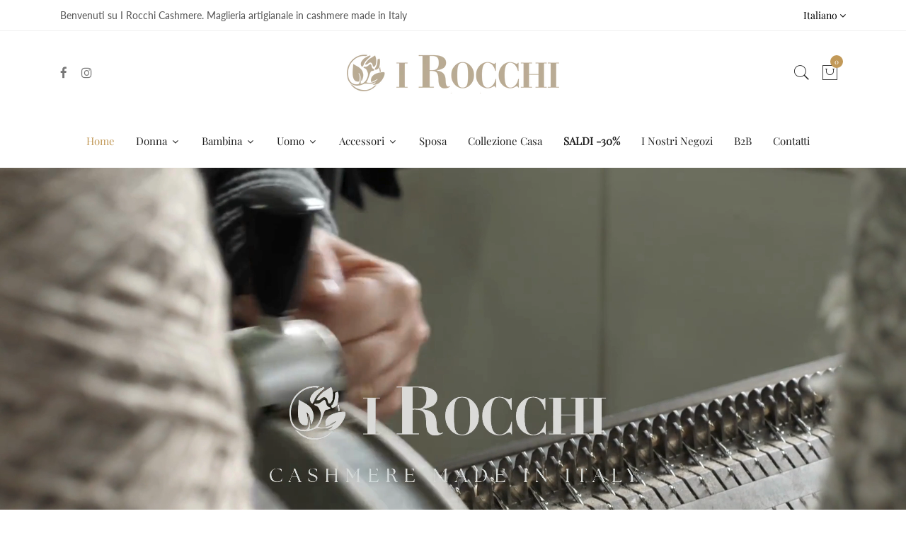

--- FILE ---
content_type: text/html; charset=utf-8
request_url: https://www.irocchi.com/?attachment_id=7208
body_size: 28293
content:
<!doctype html>
<!--[if IE 9]> <html class="ie9 no-js supports-no-cookies" lang="it"> <![endif]-->
<!--[if (gt IE 9)|!(IE)]><!--> <html class="no-js supports-no-cookies" lang="it"> <!--<![endif]-->
<head>
  <!-- Basic and Helper page needs -->
  <meta charset="utf-8">
  <meta http-equiv="X-UA-Compatible" content="IE=edge">
  <meta name="viewport" content="width=device-width,initial-scale=1">
  <meta name="theme-color" content="#c29958">
  <link rel="canonical" href="https://www.irocchi.com/"><link rel="shortcut icon" href="//www.irocchi.com/cdn/shop/files/logo_quad_irocchi2_32x32.jpg?v=1762956635" type="image/png" /><link rel="preconnect" href="https://cdn.shopify.com">
  <link rel="preconnect" href="https://ajax.googleapis.com/">
  <link rel="dns-prefetch" href="https://cdn.shopify.com">
  <link rel="preload" as="style" href="//www.irocchi.com/cdn/shop/t/2/assets/timber.css?v=181423668373452739941680333383">
  <link rel="preload" href="https://fonts.googleapis.com/css?family=Lato:300,300i,400,400i,700,900&display=swap" as="style">
  <link rel="preload" as="style" href="//www.irocchi.com/cdn/shop/t/2/assets/vendor.css?v=64377976265014917231680333383">
  
  <link rel="preload" as="style" href="//www.irocchi.com/cdn/shop/t/2/assets/slick.min.css?v=256262829939040711680333383"><link rel="preload" as="style" href="//www.irocchi.com/cdn/shop/t/2/assets/style.css?v=33168424180842822431680333401"><link rel="preload" as="style" href="//www.irocchi.com/cdn/shop/t/2/assets/skin-and-color.css?v=106476974222704174951764855699"><link rel="preload" href="//www.irocchi.com/cdn/shop/t/2/assets/core-js.js?v=6151913508059959971680333382" as="script"><link rel="preload" href="//www.irocchi.com/cdn/shop/t/2/assets/lazysizes.min.js?v=42142965883612063611680333382" as="script"><link rel="preload" href="//www.irocchi.com/cdn/shop/t/2/assets/slick.min.js?v=71779134894361685811680333383" as="script"><link rel="preload" href="//www.irocchi.com/cdn/shop/t/2/assets/compare-product.js?v=119328995591982955711758038865" as="script"><link rel="preload" href="//www.irocchi.com/cdn/shopifycloud/storefront/assets/themes_support/option_selection-b017cd28.js" as="script">
  <link rel="preload" href="//www.irocchi.com/cdn/shopifycloud/storefront/assets/themes_support/api.jquery-7ab1a3a4.js" as="script">
  <link rel="preload" href="//www.irocchi.com/cdn/shop/t/2/assets/cart.api.js?v=121977020186131912291680333381" as="script">
  <link rel="preload" href="//www.irocchi.com/cdn/shop/t/2/assets/theme.js?v=149674669377654204881757429195" as="script">
  <link rel="preload" href="//www.irocchi.com/cdn/shop/t/2/assets/fastclick.min.js?v=29723458539410922371680333382" as="script">
  <link rel="preload" href="//www.irocchi.com/cdn/shop/t/2/assets/timber.js?v=16047441165433844891762422295" as="script"><link rel="preload" href="//cdn.shopify.com/s/javascripts/currencies.js" as="script">
  <link rel="preload" href="//www.irocchi.com/cdn/shop/t/2/assets/jquery.currencies.min.js?v=35452912321688254271680333382" as="script"><!-- Title and description --><title>irocchi

</title><!-- Helpers --><!-- /snippets/social-meta-tags.liquid -->


  <meta property="og:type" content="website">
  <meta property="og:title" content="irocchi">
  <meta property="og:description" content="">

<meta property="og:url" content="https://www.irocchi.com/">
<meta property="og:site_name" content="irocchi">




  <meta name="twitter:card" content="summary">


  <meta name="twitter:title" content="irocchi">
  <meta name="twitter:description" content="">

<!-- CSS --><link href="//www.irocchi.com/cdn/shop/t/2/assets/timber.css?v=181423668373452739941680333383" rel="stylesheet" type="text/css" media="all" />
<!-- google fonts -->
<link href="https://fonts.googleapis.com/css?family=Lato:300,300i,400,400i,700,900&display=swap" rel="stylesheet">
<!-- Put all third-party CSS files in the vendor.css file and minify the files -->
<link href="//www.irocchi.com/cdn/shop/t/2/assets/vendor.css?v=64377976265014917231680333383" rel="stylesheet" type="text/css" media="all" />
<link href="//www.irocchi.com/cdn/shop/t/2/assets/slick.min.css?v=256262829939040711680333383" rel="stylesheet" type="text/css" media="all" />

<!-- Link your style.css and responsive.css files below -->
<link href="//www.irocchi.com/cdn/shop/t/2/assets/style.css?v=33168424180842822431680333401" rel="stylesheet" type="text/css" media="all" />

<!-- Make all your dynamic CSS and Color calls here -->
<link href="//www.irocchi.com/cdn/shop/t/2/assets/skin-and-color.css?v=106476974222704174951764855699" rel="stylesheet" type="text/css" media="all" />
<!-- Header hook for plugins -->
  <script>window.performance && window.performance.mark && window.performance.mark('shopify.content_for_header.start');</script><meta name="facebook-domain-verification" content="eh16ueaqsahhmyr7a98jd5bnz0yn13">
<meta name="google-site-verification" content="xnB1cfOkMFVE9bksoMRGvokhC8szvaBc5i0lHnX9xTM">
<meta id="shopify-digital-wallet" name="shopify-digital-wallet" content="/72833171784/digital_wallets/dialog">
<meta name="shopify-checkout-api-token" content="163660e2b140fae1e81c26f60140b655">
<meta id="in-context-paypal-metadata" data-shop-id="72833171784" data-venmo-supported="false" data-environment="production" data-locale="it_IT" data-paypal-v4="true" data-currency="EUR">
<link rel="alternate" hreflang="x-default" href="https://www.irocchi.com/">
<link rel="alternate" hreflang="it" href="https://www.irocchi.com/">
<link rel="alternate" hreflang="en" href="https://www.irocchi.com/en">
<script async="async" src="/checkouts/internal/preloads.js?locale=it-IT"></script>
<script id="apple-pay-shop-capabilities" type="application/json">{"shopId":72833171784,"countryCode":"IT","currencyCode":"EUR","merchantCapabilities":["supports3DS"],"merchantId":"gid:\/\/shopify\/Shop\/72833171784","merchantName":"irocchi","requiredBillingContactFields":["postalAddress","email","phone"],"requiredShippingContactFields":["postalAddress","email","phone"],"shippingType":"shipping","supportedNetworks":["visa","maestro","masterCard","amex"],"total":{"type":"pending","label":"irocchi","amount":"1.00"},"shopifyPaymentsEnabled":true,"supportsSubscriptions":true}</script>
<script id="shopify-features" type="application/json">{"accessToken":"163660e2b140fae1e81c26f60140b655","betas":["rich-media-storefront-analytics"],"domain":"www.irocchi.com","predictiveSearch":true,"shopId":72833171784,"locale":"it"}</script>
<script>var Shopify = Shopify || {};
Shopify.shop = "irocchi.myshopify.com";
Shopify.locale = "it";
Shopify.currency = {"active":"EUR","rate":"1.0"};
Shopify.country = "IT";
Shopify.theme = {"name":"Corano-v2-4-8-os-2.0","id":146918867272,"schema_name":"Corano","schema_version":"2.4.8","theme_store_id":null,"role":"main"};
Shopify.theme.handle = "null";
Shopify.theme.style = {"id":null,"handle":null};
Shopify.cdnHost = "www.irocchi.com/cdn";
Shopify.routes = Shopify.routes || {};
Shopify.routes.root = "/";</script>
<script type="module">!function(o){(o.Shopify=o.Shopify||{}).modules=!0}(window);</script>
<script>!function(o){function n(){var o=[];function n(){o.push(Array.prototype.slice.apply(arguments))}return n.q=o,n}var t=o.Shopify=o.Shopify||{};t.loadFeatures=n(),t.autoloadFeatures=n()}(window);</script>
<script id="shop-js-analytics" type="application/json">{"pageType":"index"}</script>
<script defer="defer" async type="module" src="//www.irocchi.com/cdn/shopifycloud/shop-js/modules/v2/client.init-shop-cart-sync_CMJqCr78.it.esm.js"></script>
<script defer="defer" async type="module" src="//www.irocchi.com/cdn/shopifycloud/shop-js/modules/v2/chunk.common_Dcn2QxEd.esm.js"></script>
<script defer="defer" async type="module" src="//www.irocchi.com/cdn/shopifycloud/shop-js/modules/v2/chunk.modal_C0MPLyYd.esm.js"></script>
<script type="module">
  await import("//www.irocchi.com/cdn/shopifycloud/shop-js/modules/v2/client.init-shop-cart-sync_CMJqCr78.it.esm.js");
await import("//www.irocchi.com/cdn/shopifycloud/shop-js/modules/v2/chunk.common_Dcn2QxEd.esm.js");
await import("//www.irocchi.com/cdn/shopifycloud/shop-js/modules/v2/chunk.modal_C0MPLyYd.esm.js");

  window.Shopify.SignInWithShop?.initShopCartSync?.({"fedCMEnabled":true,"windoidEnabled":true});

</script>
<script>(function() {
  var isLoaded = false;
  function asyncLoad() {
    if (isLoaded) return;
    isLoaded = true;
    var urls = ["https:\/\/cdn.shopify.com\/s\/files\/1\/0033\/3538\/9233\/files\/pushdaddy_a3.js?shop=irocchi.myshopify.com","https:\/\/cookie-bar.salessquad.co.uk\/scripts\/fcb_a24d17ae01855dae3fefb9227fc079ff.js?shop=irocchi.myshopify.com"];
    for (var i = 0; i < urls.length; i++) {
      var s = document.createElement('script');
      s.type = 'text/javascript';
      s.async = true;
      s.src = urls[i];
      var x = document.getElementsByTagName('script')[0];
      x.parentNode.insertBefore(s, x);
    }
  };
  if(window.attachEvent) {
    window.attachEvent('onload', asyncLoad);
  } else {
    window.addEventListener('load', asyncLoad, false);
  }
})();</script>
<script id="__st">var __st={"a":72833171784,"offset":3600,"reqid":"f2b3c037-5123-45a4-9a75-d9c578e88d45-1769561120","pageurl":"www.irocchi.com\/?attachment_id=7208","u":"dd33545e2975","p":"home"};</script>
<script>window.ShopifyPaypalV4VisibilityTracking = true;</script>
<script id="captcha-bootstrap">!function(){'use strict';const t='contact',e='account',n='new_comment',o=[[t,t],['blogs',n],['comments',n],[t,'customer']],c=[[e,'customer_login'],[e,'guest_login'],[e,'recover_customer_password'],[e,'create_customer']],r=t=>t.map((([t,e])=>`form[action*='/${t}']:not([data-nocaptcha='true']) input[name='form_type'][value='${e}']`)).join(','),a=t=>()=>t?[...document.querySelectorAll(t)].map((t=>t.form)):[];function s(){const t=[...o],e=r(t);return a(e)}const i='password',u='form_key',d=['recaptcha-v3-token','g-recaptcha-response','h-captcha-response',i],f=()=>{try{return window.sessionStorage}catch{return}},m='__shopify_v',_=t=>t.elements[u];function p(t,e,n=!1){try{const o=window.sessionStorage,c=JSON.parse(o.getItem(e)),{data:r}=function(t){const{data:e,action:n}=t;return t[m]||n?{data:e,action:n}:{data:t,action:n}}(c);for(const[e,n]of Object.entries(r))t.elements[e]&&(t.elements[e].value=n);n&&o.removeItem(e)}catch(o){console.error('form repopulation failed',{error:o})}}const l='form_type',E='cptcha';function T(t){t.dataset[E]=!0}const w=window,h=w.document,L='Shopify',v='ce_forms',y='captcha';let A=!1;((t,e)=>{const n=(g='f06e6c50-85a8-45c8-87d0-21a2b65856fe',I='https://cdn.shopify.com/shopifycloud/storefront-forms-hcaptcha/ce_storefront_forms_captcha_hcaptcha.v1.5.2.iife.js',D={infoText:'Protetto da hCaptcha',privacyText:'Privacy',termsText:'Termini'},(t,e,n)=>{const o=w[L][v],c=o.bindForm;if(c)return c(t,g,e,D).then(n);var r;o.q.push([[t,g,e,D],n]),r=I,A||(h.body.append(Object.assign(h.createElement('script'),{id:'captcha-provider',async:!0,src:r})),A=!0)});var g,I,D;w[L]=w[L]||{},w[L][v]=w[L][v]||{},w[L][v].q=[],w[L][y]=w[L][y]||{},w[L][y].protect=function(t,e){n(t,void 0,e),T(t)},Object.freeze(w[L][y]),function(t,e,n,w,h,L){const[v,y,A,g]=function(t,e,n){const i=e?o:[],u=t?c:[],d=[...i,...u],f=r(d),m=r(i),_=r(d.filter((([t,e])=>n.includes(e))));return[a(f),a(m),a(_),s()]}(w,h,L),I=t=>{const e=t.target;return e instanceof HTMLFormElement?e:e&&e.form},D=t=>v().includes(t);t.addEventListener('submit',(t=>{const e=I(t);if(!e)return;const n=D(e)&&!e.dataset.hcaptchaBound&&!e.dataset.recaptchaBound,o=_(e),c=g().includes(e)&&(!o||!o.value);(n||c)&&t.preventDefault(),c&&!n&&(function(t){try{if(!f())return;!function(t){const e=f();if(!e)return;const n=_(t);if(!n)return;const o=n.value;o&&e.removeItem(o)}(t);const e=Array.from(Array(32),(()=>Math.random().toString(36)[2])).join('');!function(t,e){_(t)||t.append(Object.assign(document.createElement('input'),{type:'hidden',name:u})),t.elements[u].value=e}(t,e),function(t,e){const n=f();if(!n)return;const o=[...t.querySelectorAll(`input[type='${i}']`)].map((({name:t})=>t)),c=[...d,...o],r={};for(const[a,s]of new FormData(t).entries())c.includes(a)||(r[a]=s);n.setItem(e,JSON.stringify({[m]:1,action:t.action,data:r}))}(t,e)}catch(e){console.error('failed to persist form',e)}}(e),e.submit())}));const S=(t,e)=>{t&&!t.dataset[E]&&(n(t,e.some((e=>e===t))),T(t))};for(const o of['focusin','change'])t.addEventListener(o,(t=>{const e=I(t);D(e)&&S(e,y())}));const B=e.get('form_key'),M=e.get(l),P=B&&M;t.addEventListener('DOMContentLoaded',(()=>{const t=y();if(P)for(const e of t)e.elements[l].value===M&&p(e,B);[...new Set([...A(),...v().filter((t=>'true'===t.dataset.shopifyCaptcha))])].forEach((e=>S(e,t)))}))}(h,new URLSearchParams(w.location.search),n,t,e,['guest_login'])})(!0,!0)}();</script>
<script integrity="sha256-4kQ18oKyAcykRKYeNunJcIwy7WH5gtpwJnB7kiuLZ1E=" data-source-attribution="shopify.loadfeatures" defer="defer" src="//www.irocchi.com/cdn/shopifycloud/storefront/assets/storefront/load_feature-a0a9edcb.js" crossorigin="anonymous"></script>
<script data-source-attribution="shopify.dynamic_checkout.dynamic.init">var Shopify=Shopify||{};Shopify.PaymentButton=Shopify.PaymentButton||{isStorefrontPortableWallets:!0,init:function(){window.Shopify.PaymentButton.init=function(){};var t=document.createElement("script");t.src="https://www.irocchi.com/cdn/shopifycloud/portable-wallets/latest/portable-wallets.it.js",t.type="module",document.head.appendChild(t)}};
</script>
<script data-source-attribution="shopify.dynamic_checkout.buyer_consent">
  function portableWalletsHideBuyerConsent(e){var t=document.getElementById("shopify-buyer-consent"),n=document.getElementById("shopify-subscription-policy-button");t&&n&&(t.classList.add("hidden"),t.setAttribute("aria-hidden","true"),n.removeEventListener("click",e))}function portableWalletsShowBuyerConsent(e){var t=document.getElementById("shopify-buyer-consent"),n=document.getElementById("shopify-subscription-policy-button");t&&n&&(t.classList.remove("hidden"),t.removeAttribute("aria-hidden"),n.addEventListener("click",e))}window.Shopify?.PaymentButton&&(window.Shopify.PaymentButton.hideBuyerConsent=portableWalletsHideBuyerConsent,window.Shopify.PaymentButton.showBuyerConsent=portableWalletsShowBuyerConsent);
</script>
<script data-source-attribution="shopify.dynamic_checkout.cart.bootstrap">document.addEventListener("DOMContentLoaded",(function(){function t(){return document.querySelector("shopify-accelerated-checkout-cart, shopify-accelerated-checkout")}if(t())Shopify.PaymentButton.init();else{new MutationObserver((function(e,n){t()&&(Shopify.PaymentButton.init(),n.disconnect())})).observe(document.body,{childList:!0,subtree:!0})}}));
</script>
<link id="shopify-accelerated-checkout-styles" rel="stylesheet" media="screen" href="https://www.irocchi.com/cdn/shopifycloud/portable-wallets/latest/accelerated-checkout-backwards-compat.css" crossorigin="anonymous">
<style id="shopify-accelerated-checkout-cart">
        #shopify-buyer-consent {
  margin-top: 1em;
  display: inline-block;
  width: 100%;
}

#shopify-buyer-consent.hidden {
  display: none;
}

#shopify-subscription-policy-button {
  background: none;
  border: none;
  padding: 0;
  text-decoration: underline;
  font-size: inherit;
  cursor: pointer;
}

#shopify-subscription-policy-button::before {
  box-shadow: none;
}

      </style>

<script>window.performance && window.performance.mark && window.performance.mark('shopify.content_for_header.end');</script>
  <!-- /snippets/oldIE-js.liquid -->


<!--[if lt IE 9]>
<script src="//cdnjs.cloudflare.com/ajax/libs/html5shiv/3.7.2/html5shiv.min.js" type="text/javascript"></script>
<script src="//www.irocchi.com/cdn/shop/t/2/assets/respond.min.js?v=52248677837542619231680333383" type="text/javascript"></script>
<link href="//www.irocchi.com/cdn/shop/t/2/assets/respond-proxy.html" id="respond-proxy" rel="respond-proxy" />
<link href="//www.irocchi.com/search?q=5624b166dd72d46d5d6f5b952a487c22" id="respond-redirect" rel="respond-redirect" />
<script src="//www.irocchi.com/search?q=5624b166dd72d46d5d6f5b952a487c22" type="text/javascript"></script>
<![endif]-->


  <!-- JS --><!-- Put all third-party JS files in the vendor.css file and minify the files -->
<script src="//www.irocchi.com/cdn/shop/t/2/assets/core-js.js?v=6151913508059959971680333382"></script>
<!-- BEGIN app block: shopify://apps/tinycookie/blocks/cookie-embed/b65baef5-7248-4353-8fd9-b676240311dc --><script id="tiny-cookie-data" type="application/json">{"translations":{"language":"default","boxTitle":null,"boxDescription":"Utilizziamo i cookie per migliorare la tua esperienza di navigazione, offrirti pubblicità o contenuti personalizzati e analizzare il nostro traffico. Cliccando “Accetta tutti”, acconsenti al nostro utilizzo dei cookie. <a href=\"https://www.irocchi.com/pages/cookie-policy\" target=\"_blank\">Leggi di più</a>","acceptButtonText":"Accetta Tutti","acceptRequiredButtonText":"Solo Necessari","preferencesButtonText":"Personalizza","privacyPolicy":"Privacy policy","termsConditions":"Terms & Conditions","preferencesTitle":"Personalizza le preferenze di consenso","preferencesDisclaimerTitle":"Utilizzo dei Cookies","preferencesDisclaimerDescription":"Utilizziamo i cookie per aiutarti a navigare in maniera efficiente e a svolgere determinate funzioni. Troverai informazioni dettagliate su tutti i cookie sotto ogni categoria di consensi sottostanti. I cookie categorizzatati come “Necessari” vengono memorizzati sul tuo browser in quanto essenziali per consentire le funzionalità di base del sito.<br>\nUtilizziamo inoltre cookie di terze parti che ci aiutano nell’analizzare come utilizzi questo sito web, memorizzare le tue preferenze e offrirti contenuti e pubblicità rilevanti per te. Questi cookie saranno memorizzati sul tuo browser solo a seguito del tuo consenso.\n<br>\nPuoi decidere di attivare o disattivare alcuni o tutti questi cookie, ma la disattivazione di alcuni di questi potrebbe avere un impatto sulla tua esperienza sul browser.","necessaryCookiesTitle":"Necessari","necessaryCookiesDescription":"I cookie necessari sono fondamentali per le funzioni di base del sito Web e il sito Web non funzionerà nel modo previsto senza di essi. Questi cookie non memorizzano dati identificativi personali.","functionalityCookiesTitle":"Funzionali","functionalityCookiesDescription":"I cookie funzionali aiutano a svolgere determinate funzionalità come la condivisione del contenuto del sito Web su piattaforme di social media, la raccolta di feedback e altre funzionalità di terze parti.","analyticsCookiesTitle":"Analitici","analyticsCookiesDescription":"I cookie analitici vengono utilizzati per comprendere come i visitatori interagiscono con il sito Web. Questi cookie aiutano a fornire informazioni sulle metriche di numero di visitatori, frequenza di rimbalzo, fonte di traffico, ecc.","marketingCookiesTitle":"Pubblicitari","marketingCookiesDescription":"I cookie pubblicitari vengono utilizzati per fornire ai visitatori annunci pubblicitari personalizzati in base alle pagine visitate in precedenza e per analizzare l'efficacia della campagna pubblicitaria.","preferencesAcceptButtonText":"Accetta Tutti","preferencesAcceptRequiredButtonText":"Solo necessari","savePreferencesText":"Salva Preferenze","privacyPolicyUrl":null,"termsAndConditionsUrl":null,"badgeTitle":"Preferenze Cookie"},"preferencesSettings":{"backgroundColor":"#ffffff","titleColor":"#000000","titleSize":18,"titleWeight":500,"titlePaddingTop":15,"titlePaddingRight":15,"titlePaddingBottom":15,"titlePaddingLeft":15,"preferencesContentPaddingTop":15,"preferencesContentPaddingRight":15,"preferencesContentPaddingBottom":25,"preferencesContentPaddingLeft":15,"infoTitleColor":"#000000","infoTitleSize":16,"infoTitleWeight":500,"infoDescriptionColor":"#000000","infoDescriptionSize":14,"infoDescriptionWeight":300,"infoPaddingTop":0,"infoPaddingRight":0,"infoPaddingBottom":15,"infoPaddingLeft":0,"categoryTitleColor":"#000000","categoryTitleSize":16,"categoryTitleWeight":500,"categoryTitlePaddingTop":10,"categoryTitlePaddingRight":15,"categoryTitlePaddingBottom":10,"categoryTitlePaddingLeft":15,"categoryContentColor":"#000000","categoryContentSize":14,"categoryContentWeight":300,"categoryContentPaddingTop":10,"categoryContentPaddingRight":15,"categoryContentPaddingBottom":10,"categoryContentPaddingLeft":15,"categoryBoxBorderColor":"#eeeeee","categoryBoxRadius":5,"buttonSize":14,"buttonWeight":500,"buttonPaddingTop":12,"buttonPaddingRight":16,"buttonPaddingBottom":12,"buttonPaddingLeft":16,"buttonBorderRadius":5,"buttonSpacing":10,"acceptButtonBackground":"#30363c","acceptButtonColor":"#ffffff","rejectButtonBackground":"#eaeff2","rejectButtonColor":"#000000","saveButtonBackground":"#eaeff2","saveButtonColor":"#000000"},"boxSettings":{"fontFamily":"inter","backgroundColor":"#f2f2f2","showBackdrop":0,"backdropOpacity":30,"titleColor":"#000000","titleSize":16,"titleWeight":500,"descriptionColor":"#1A1A1A","descriptionSize":14,"descriptionWeight":300,"contentPaddingTop":0,"contentPaddingRight":0,"contentPaddingBottom":20,"contentPaddingLeft":0,"buttonSize":14,"buttonWeight":500,"buttonPaddingTop":0,"buttonPaddingRight":0,"buttonPaddingBottom":0,"buttonPaddingLeft":0,"buttonBorderRadius":3,"buttonSpacing":10,"acceptButtonBackground":"#FCFCFD","acceptButtonColor":"#1A1A1A","rejectButtonBackground":"#eaeff2","rejectButtonColor":"#000000","preferencesButtonBackground":"#eaeff2","preferencesButtonColor":"#000000","closeButtonColor":"#2d4156","legalBackground":"#eaeff2","legalColor":"#000000","legalSize":14,"legalWeight":400,"legalPaddingTop":10,"legalPaddingRight":15,"legalPaddingBottom":10,"legalPaddingLeft":15},"cookieCategories":{"functionality":"_gid,__cfduid","analytics":"_s,_shopify_d,_shopify_fs,_shopify_s,_shopify_sa_t,_shopify_sa_p,_shopify_y,_y,_shopify_evids,_ga,_gat,__atuvc,__atuvs,__utma,customer_auth_provider,customer_auth_session_created_at,_orig_referrer,_landing_page","marketing":"_gads,IDE,GPS,PREF,BizoID,_fbp,_fbc,__adroll,__adroll_v4,__adroll_fpc,__ar_v4,kla_id","required":"_ab,_secure_session_id,cart,cart_sig,cart_ts,cart_ver,cart_currency,checkout_token,Secure_customer_sig,storefront_digest,_shopify_m,_shopify_tm,_shopify_tw,_tracking_consent,tracked_start_checkout,identity_state,identity_customer_account_number,_customer_account_shop_sessions,_secure_account_session_id,_shopify_country,_storefront_u,_cmp_a,c,checkout,customer_account_locale,dynamic_checkout_shown_on_cart,hide_shopify_pay_for_checkout,shopify_pay,shopify_pay_redirect,shop_pay_accelerated,keep_alive,source_name,master_device_id,previous_step,discount_code,remember_me,checkout_session_lookup,checkout_prefill,checkout_queue_token,checkout_queue_checkout_token,checkout_worker_session,checkout_session_token,cookietest,order,identity-state,card_update_verification_id,customer_account_new_login,customer_account_preview,customer_payment_method,customer_shop_pay_agreement,pay_update_intent_id,localization,profile_preview_token,login_with_shop_finalize,preview_theme,shopify-editor-unconfirmed-settings,wpm-test-cookie,cookieconsent_status,cookieconsent_preferences_disabled"},"generalSettings":{"showAnalytics":1,"showMarketing":1,"showFunctionality":1,"boxDesign":"box","boxPosition":"bottom-left","showReject":1,"showPreferences":1,"categoriesChecked":0,"showPrivacyPolicy":0,"showTermsAndConditions":0,"privacyPolicyUrl":null,"termsAndConditionsUrl":null,"showCloseButton":0,"closeButtonBehaviour":"close_banner","gpcModeActive":0,"consentModeActive":0,"pixelModeActive":0,"removeCookies":0},"translatedLanguages":[],"registerConsent":false,"loadedGlobally":true,"geoLocation":{"europe":1,"usa":1,"usaStates":null,"brazil":1,"canada":1,"albertaBritishColumbia":1,"japan":1,"thailand":1,"switzerland":1},"badgeSettings":{"active":1,"position":"bottom_left","backgroundColor":"#FFFFFF","iconColor":"#FF974F","titleColor":"#000000","svgImage":"<svg width=\"35\" height=\"35\" viewBox=\"0 0 35 35\" fill=\"none\" xmlns=\"http://www.w3.org/2000/svg\"> <path d=\"M34.3019 16.1522C32.0507 15.3437 30.666 13.0527 30.84 11.2436C30.84 10.9461 30.6617 10.6697 30.4364 10.4745C30.2111 10.2802 29.8617 10.1962 29.5692 10.2432C26.1386 10.7465 22.9972 8.23671 22.6859 4.7087C22.6579 4.39028 22.4837 4.10385 22.2133 3.93261C21.944 3.7624 21.6085 3.72535 21.3111 3.8365C18.5303 4.85485 15.9028 3.01353 14.8544 0.614257C14.6581 0.165616 14.1715 -0.0817072 13.6918 0.0244546C5.79815 1.78586 0 9.4101 0 17.5001C0 27.112 7.88796 35 17.4999 35C27.1119 35 34.9999 27.112 34.9999 17.5001C34.9714 16.8893 34.9671 16.3905 34.3019 16.1522ZM7.1948 18.6026C6.62851 18.6026 6.16941 18.1435 6.16941 17.5772C6.16941 17.0108 6.62851 16.5518 7.1948 16.5518C7.76109 16.5518 8.22019 17.0108 8.22019 17.5772C8.22019 18.1435 7.76102 18.6026 7.1948 18.6026ZM11.3476 26.7285C9.65135 26.7285 8.27146 25.3486 8.27146 23.6524C8.27146 21.9561 9.65135 20.5762 11.3476 20.5762C13.0439 20.5762 14.4238 21.9561 14.4238 23.6524C14.4238 25.3486 13.0439 26.7285 11.3476 26.7285ZM12.373 14.4239C11.2425 14.4239 10.3222 13.5036 10.3222 12.3731C10.3222 11.2426 11.2425 10.3223 12.373 10.3223C13.5035 10.3223 14.4238 11.2426 14.4238 12.3731C14.4238 13.5036 13.5035 14.4239 12.373 14.4239ZM20.5761 28.7793C19.4456 28.7793 18.5253 27.8591 18.5253 26.7285C18.5253 25.598 19.4456 24.6778 20.5761 24.6778C21.7066 24.6778 22.6269 25.598 22.6269 26.7285C22.6269 27.8591 21.7066 28.7793 20.5761 28.7793ZM21.6015 20.5762C19.9052 20.5762 18.5253 19.1963 18.5253 17.5001C18.5253 15.8038 19.9052 14.4239 21.6015 14.4239C23.2978 14.4239 24.6776 15.8038 24.6776 17.5001C24.6776 19.1963 23.2978 20.5762 21.6015 20.5762ZM27.7025 22.7042C27.1363 22.7042 26.6772 22.2451 26.6772 21.6788C26.6772 21.1124 27.1363 20.6534 27.7025 20.6534C28.2688 20.6534 28.7279 21.1124 28.7279 21.6788C28.7279 22.2451 28.2688 22.7042 27.7025 22.7042Z\" fill=\"#FF974F\"/> </svg>","openType":"preferences","cornerPadding":15}}</script>
<style>
    

    

    
</style>


<!-- END app block --><script src="https://cdn.shopify.com/extensions/0199f9c3-f0d7-7051-a9db-66294e3ed5c4/tinycookie-prod-125/assets/tiny-cookie.min.js" type="text/javascript" defer="defer"></script>
<link href="https://cdn.shopify.com/extensions/0199f9c3-f0d7-7051-a9db-66294e3ed5c4/tinycookie-prod-125/assets/tiny-cookie.min.css" rel="stylesheet" type="text/css" media="all">
<link href="https://monorail-edge.shopifysvc.com" rel="dns-prefetch">
<script>(function(){if ("sendBeacon" in navigator && "performance" in window) {try {var session_token_from_headers = performance.getEntriesByType('navigation')[0].serverTiming.find(x => x.name == '_s').description;} catch {var session_token_from_headers = undefined;}var session_cookie_matches = document.cookie.match(/_shopify_s=([^;]*)/);var session_token_from_cookie = session_cookie_matches && session_cookie_matches.length === 2 ? session_cookie_matches[1] : "";var session_token = session_token_from_headers || session_token_from_cookie || "";function handle_abandonment_event(e) {var entries = performance.getEntries().filter(function(entry) {return /monorail-edge.shopifysvc.com/.test(entry.name);});if (!window.abandonment_tracked && entries.length === 0) {window.abandonment_tracked = true;var currentMs = Date.now();var navigation_start = performance.timing.navigationStart;var payload = {shop_id: 72833171784,url: window.location.href,navigation_start,duration: currentMs - navigation_start,session_token,page_type: "index"};window.navigator.sendBeacon("https://monorail-edge.shopifysvc.com/v1/produce", JSON.stringify({schema_id: "online_store_buyer_site_abandonment/1.1",payload: payload,metadata: {event_created_at_ms: currentMs,event_sent_at_ms: currentMs}}));}}window.addEventListener('pagehide', handle_abandonment_event);}}());</script>
<script id="web-pixels-manager-setup">(function e(e,d,r,n,o){if(void 0===o&&(o={}),!Boolean(null===(a=null===(i=window.Shopify)||void 0===i?void 0:i.analytics)||void 0===a?void 0:a.replayQueue)){var i,a;window.Shopify=window.Shopify||{};var t=window.Shopify;t.analytics=t.analytics||{};var s=t.analytics;s.replayQueue=[],s.publish=function(e,d,r){return s.replayQueue.push([e,d,r]),!0};try{self.performance.mark("wpm:start")}catch(e){}var l=function(){var e={modern:/Edge?\/(1{2}[4-9]|1[2-9]\d|[2-9]\d{2}|\d{4,})\.\d+(\.\d+|)|Firefox\/(1{2}[4-9]|1[2-9]\d|[2-9]\d{2}|\d{4,})\.\d+(\.\d+|)|Chrom(ium|e)\/(9{2}|\d{3,})\.\d+(\.\d+|)|(Maci|X1{2}).+ Version\/(15\.\d+|(1[6-9]|[2-9]\d|\d{3,})\.\d+)([,.]\d+|)( \(\w+\)|)( Mobile\/\w+|) Safari\/|Chrome.+OPR\/(9{2}|\d{3,})\.\d+\.\d+|(CPU[ +]OS|iPhone[ +]OS|CPU[ +]iPhone|CPU IPhone OS|CPU iPad OS)[ +]+(15[._]\d+|(1[6-9]|[2-9]\d|\d{3,})[._]\d+)([._]\d+|)|Android:?[ /-](13[3-9]|1[4-9]\d|[2-9]\d{2}|\d{4,})(\.\d+|)(\.\d+|)|Android.+Firefox\/(13[5-9]|1[4-9]\d|[2-9]\d{2}|\d{4,})\.\d+(\.\d+|)|Android.+Chrom(ium|e)\/(13[3-9]|1[4-9]\d|[2-9]\d{2}|\d{4,})\.\d+(\.\d+|)|SamsungBrowser\/([2-9]\d|\d{3,})\.\d+/,legacy:/Edge?\/(1[6-9]|[2-9]\d|\d{3,})\.\d+(\.\d+|)|Firefox\/(5[4-9]|[6-9]\d|\d{3,})\.\d+(\.\d+|)|Chrom(ium|e)\/(5[1-9]|[6-9]\d|\d{3,})\.\d+(\.\d+|)([\d.]+$|.*Safari\/(?![\d.]+ Edge\/[\d.]+$))|(Maci|X1{2}).+ Version\/(10\.\d+|(1[1-9]|[2-9]\d|\d{3,})\.\d+)([,.]\d+|)( \(\w+\)|)( Mobile\/\w+|) Safari\/|Chrome.+OPR\/(3[89]|[4-9]\d|\d{3,})\.\d+\.\d+|(CPU[ +]OS|iPhone[ +]OS|CPU[ +]iPhone|CPU IPhone OS|CPU iPad OS)[ +]+(10[._]\d+|(1[1-9]|[2-9]\d|\d{3,})[._]\d+)([._]\d+|)|Android:?[ /-](13[3-9]|1[4-9]\d|[2-9]\d{2}|\d{4,})(\.\d+|)(\.\d+|)|Mobile Safari.+OPR\/([89]\d|\d{3,})\.\d+\.\d+|Android.+Firefox\/(13[5-9]|1[4-9]\d|[2-9]\d{2}|\d{4,})\.\d+(\.\d+|)|Android.+Chrom(ium|e)\/(13[3-9]|1[4-9]\d|[2-9]\d{2}|\d{4,})\.\d+(\.\d+|)|Android.+(UC? ?Browser|UCWEB|U3)[ /]?(15\.([5-9]|\d{2,})|(1[6-9]|[2-9]\d|\d{3,})\.\d+)\.\d+|SamsungBrowser\/(5\.\d+|([6-9]|\d{2,})\.\d+)|Android.+MQ{2}Browser\/(14(\.(9|\d{2,})|)|(1[5-9]|[2-9]\d|\d{3,})(\.\d+|))(\.\d+|)|K[Aa][Ii]OS\/(3\.\d+|([4-9]|\d{2,})\.\d+)(\.\d+|)/},d=e.modern,r=e.legacy,n=navigator.userAgent;return n.match(d)?"modern":n.match(r)?"legacy":"unknown"}(),u="modern"===l?"modern":"legacy",c=(null!=n?n:{modern:"",legacy:""})[u],f=function(e){return[e.baseUrl,"/wpm","/b",e.hashVersion,"modern"===e.buildTarget?"m":"l",".js"].join("")}({baseUrl:d,hashVersion:r,buildTarget:u}),m=function(e){var d=e.version,r=e.bundleTarget,n=e.surface,o=e.pageUrl,i=e.monorailEndpoint;return{emit:function(e){var a=e.status,t=e.errorMsg,s=(new Date).getTime(),l=JSON.stringify({metadata:{event_sent_at_ms:s},events:[{schema_id:"web_pixels_manager_load/3.1",payload:{version:d,bundle_target:r,page_url:o,status:a,surface:n,error_msg:t},metadata:{event_created_at_ms:s}}]});if(!i)return console&&console.warn&&console.warn("[Web Pixels Manager] No Monorail endpoint provided, skipping logging."),!1;try{return self.navigator.sendBeacon.bind(self.navigator)(i,l)}catch(e){}var u=new XMLHttpRequest;try{return u.open("POST",i,!0),u.setRequestHeader("Content-Type","text/plain"),u.send(l),!0}catch(e){return console&&console.warn&&console.warn("[Web Pixels Manager] Got an unhandled error while logging to Monorail."),!1}}}}({version:r,bundleTarget:l,surface:e.surface,pageUrl:self.location.href,monorailEndpoint:e.monorailEndpoint});try{o.browserTarget=l,function(e){var d=e.src,r=e.async,n=void 0===r||r,o=e.onload,i=e.onerror,a=e.sri,t=e.scriptDataAttributes,s=void 0===t?{}:t,l=document.createElement("script"),u=document.querySelector("head"),c=document.querySelector("body");if(l.async=n,l.src=d,a&&(l.integrity=a,l.crossOrigin="anonymous"),s)for(var f in s)if(Object.prototype.hasOwnProperty.call(s,f))try{l.dataset[f]=s[f]}catch(e){}if(o&&l.addEventListener("load",o),i&&l.addEventListener("error",i),u)u.appendChild(l);else{if(!c)throw new Error("Did not find a head or body element to append the script");c.appendChild(l)}}({src:f,async:!0,onload:function(){if(!function(){var e,d;return Boolean(null===(d=null===(e=window.Shopify)||void 0===e?void 0:e.analytics)||void 0===d?void 0:d.initialized)}()){var d=window.webPixelsManager.init(e)||void 0;if(d){var r=window.Shopify.analytics;r.replayQueue.forEach((function(e){var r=e[0],n=e[1],o=e[2];d.publishCustomEvent(r,n,o)})),r.replayQueue=[],r.publish=d.publishCustomEvent,r.visitor=d.visitor,r.initialized=!0}}},onerror:function(){return m.emit({status:"failed",errorMsg:"".concat(f," has failed to load")})},sri:function(e){var d=/^sha384-[A-Za-z0-9+/=]+$/;return"string"==typeof e&&d.test(e)}(c)?c:"",scriptDataAttributes:o}),m.emit({status:"loading"})}catch(e){m.emit({status:"failed",errorMsg:(null==e?void 0:e.message)||"Unknown error"})}}})({shopId: 72833171784,storefrontBaseUrl: "https://www.irocchi.com",extensionsBaseUrl: "https://extensions.shopifycdn.com/cdn/shopifycloud/web-pixels-manager",monorailEndpoint: "https://monorail-edge.shopifysvc.com/unstable/produce_batch",surface: "storefront-renderer",enabledBetaFlags: ["2dca8a86"],webPixelsConfigList: [{"id":"2940010824","configuration":"{\"config\":\"{\\\"google_tag_ids\\\":[\\\"AW-11182987741\\\",\\\"GT-TXHQDBHR\\\"],\\\"target_country\\\":\\\"IT\\\",\\\"gtag_events\\\":[{\\\"type\\\":\\\"search\\\",\\\"action_label\\\":[\\\"G-S06GYBS65P\\\",\\\"AW-11182987741\\\/jn7-CLTOpb0bEN2zu9Qp\\\",\\\"AW-11182987741\\\"]},{\\\"type\\\":\\\"begin_checkout\\\",\\\"action_label\\\":[\\\"G-S06GYBS65P\\\",\\\"AW-11182987741\\\/9Z0ACKjOpb0bEN2zu9Qp\\\",\\\"AW-11182987741\\\"]},{\\\"type\\\":\\\"view_item\\\",\\\"action_label\\\":[\\\"G-S06GYBS65P\\\",\\\"AW-11182987741\\\/N9LnCLHOpb0bEN2zu9Qp\\\",\\\"MC-YDHVTG868J\\\",\\\"AW-11182987741\\\"]},{\\\"type\\\":\\\"purchase\\\",\\\"action_label\\\":[\\\"G-S06GYBS65P\\\",\\\"AW-11182987741\\\/HGpxCKXOpb0bEN2zu9Qp\\\",\\\"MC-YDHVTG868J\\\",\\\"AW-11182987741\\\"]},{\\\"type\\\":\\\"page_view\\\",\\\"action_label\\\":[\\\"G-S06GYBS65P\\\",\\\"AW-11182987741\\\/ZGH2CK7Opb0bEN2zu9Qp\\\",\\\"MC-YDHVTG868J\\\",\\\"AW-11182987741\\\"]},{\\\"type\\\":\\\"add_payment_info\\\",\\\"action_label\\\":[\\\"G-S06GYBS65P\\\",\\\"AW-11182987741\\\/wA3XCO-tp70bEN2zu9Qp\\\",\\\"AW-11182987741\\\"]},{\\\"type\\\":\\\"add_to_cart\\\",\\\"action_label\\\":[\\\"G-S06GYBS65P\\\",\\\"AW-11182987741\\\/bdMaCKvOpb0bEN2zu9Qp\\\",\\\"AW-11182987741\\\"]}],\\\"enable_monitoring_mode\\\":false}\"}","eventPayloadVersion":"v1","runtimeContext":"OPEN","scriptVersion":"b2a88bafab3e21179ed38636efcd8a93","type":"APP","apiClientId":1780363,"privacyPurposes":[],"dataSharingAdjustments":{"protectedCustomerApprovalScopes":["read_customer_address","read_customer_email","read_customer_name","read_customer_personal_data","read_customer_phone"]}},{"id":"379191624","configuration":"{\"pixel_id\":\"142599061984553\",\"pixel_type\":\"facebook_pixel\",\"metaapp_system_user_token\":\"-\"}","eventPayloadVersion":"v1","runtimeContext":"OPEN","scriptVersion":"ca16bc87fe92b6042fbaa3acc2fbdaa6","type":"APP","apiClientId":2329312,"privacyPurposes":["ANALYTICS","MARKETING","SALE_OF_DATA"],"dataSharingAdjustments":{"protectedCustomerApprovalScopes":["read_customer_address","read_customer_email","read_customer_name","read_customer_personal_data","read_customer_phone"]}},{"id":"shopify-app-pixel","configuration":"{}","eventPayloadVersion":"v1","runtimeContext":"STRICT","scriptVersion":"0450","apiClientId":"shopify-pixel","type":"APP","privacyPurposes":["ANALYTICS","MARKETING"]},{"id":"shopify-custom-pixel","eventPayloadVersion":"v1","runtimeContext":"LAX","scriptVersion":"0450","apiClientId":"shopify-pixel","type":"CUSTOM","privacyPurposes":["ANALYTICS","MARKETING"]}],isMerchantRequest: false,initData: {"shop":{"name":"irocchi","paymentSettings":{"currencyCode":"EUR"},"myshopifyDomain":"irocchi.myshopify.com","countryCode":"IT","storefrontUrl":"https:\/\/www.irocchi.com"},"customer":null,"cart":null,"checkout":null,"productVariants":[],"purchasingCompany":null},},"https://www.irocchi.com/cdn","fcfee988w5aeb613cpc8e4bc33m6693e112",{"modern":"","legacy":""},{"shopId":"72833171784","storefrontBaseUrl":"https:\/\/www.irocchi.com","extensionBaseUrl":"https:\/\/extensions.shopifycdn.com\/cdn\/shopifycloud\/web-pixels-manager","surface":"storefront-renderer","enabledBetaFlags":"[\"2dca8a86\"]","isMerchantRequest":"false","hashVersion":"fcfee988w5aeb613cpc8e4bc33m6693e112","publish":"custom","events":"[[\"page_viewed\",{}]]"});</script><script>
  window.ShopifyAnalytics = window.ShopifyAnalytics || {};
  window.ShopifyAnalytics.meta = window.ShopifyAnalytics.meta || {};
  window.ShopifyAnalytics.meta.currency = 'EUR';
  var meta = {"page":{"pageType":"home","requestId":"f2b3c037-5123-45a4-9a75-d9c578e88d45-1769561120"}};
  for (var attr in meta) {
    window.ShopifyAnalytics.meta[attr] = meta[attr];
  }
</script>
<script class="analytics">
  (function () {
    var customDocumentWrite = function(content) {
      var jquery = null;

      if (window.jQuery) {
        jquery = window.jQuery;
      } else if (window.Checkout && window.Checkout.$) {
        jquery = window.Checkout.$;
      }

      if (jquery) {
        jquery('body').append(content);
      }
    };

    var hasLoggedConversion = function(token) {
      if (token) {
        return document.cookie.indexOf('loggedConversion=' + token) !== -1;
      }
      return false;
    }

    var setCookieIfConversion = function(token) {
      if (token) {
        var twoMonthsFromNow = new Date(Date.now());
        twoMonthsFromNow.setMonth(twoMonthsFromNow.getMonth() + 2);

        document.cookie = 'loggedConversion=' + token + '; expires=' + twoMonthsFromNow;
      }
    }

    var trekkie = window.ShopifyAnalytics.lib = window.trekkie = window.trekkie || [];
    if (trekkie.integrations) {
      return;
    }
    trekkie.methods = [
      'identify',
      'page',
      'ready',
      'track',
      'trackForm',
      'trackLink'
    ];
    trekkie.factory = function(method) {
      return function() {
        var args = Array.prototype.slice.call(arguments);
        args.unshift(method);
        trekkie.push(args);
        return trekkie;
      };
    };
    for (var i = 0; i < trekkie.methods.length; i++) {
      var key = trekkie.methods[i];
      trekkie[key] = trekkie.factory(key);
    }
    trekkie.load = function(config) {
      trekkie.config = config || {};
      trekkie.config.initialDocumentCookie = document.cookie;
      var first = document.getElementsByTagName('script')[0];
      var script = document.createElement('script');
      script.type = 'text/javascript';
      script.onerror = function(e) {
        var scriptFallback = document.createElement('script');
        scriptFallback.type = 'text/javascript';
        scriptFallback.onerror = function(error) {
                var Monorail = {
      produce: function produce(monorailDomain, schemaId, payload) {
        var currentMs = new Date().getTime();
        var event = {
          schema_id: schemaId,
          payload: payload,
          metadata: {
            event_created_at_ms: currentMs,
            event_sent_at_ms: currentMs
          }
        };
        return Monorail.sendRequest("https://" + monorailDomain + "/v1/produce", JSON.stringify(event));
      },
      sendRequest: function sendRequest(endpointUrl, payload) {
        // Try the sendBeacon API
        if (window && window.navigator && typeof window.navigator.sendBeacon === 'function' && typeof window.Blob === 'function' && !Monorail.isIos12()) {
          var blobData = new window.Blob([payload], {
            type: 'text/plain'
          });

          if (window.navigator.sendBeacon(endpointUrl, blobData)) {
            return true;
          } // sendBeacon was not successful

        } // XHR beacon

        var xhr = new XMLHttpRequest();

        try {
          xhr.open('POST', endpointUrl);
          xhr.setRequestHeader('Content-Type', 'text/plain');
          xhr.send(payload);
        } catch (e) {
          console.log(e);
        }

        return false;
      },
      isIos12: function isIos12() {
        return window.navigator.userAgent.lastIndexOf('iPhone; CPU iPhone OS 12_') !== -1 || window.navigator.userAgent.lastIndexOf('iPad; CPU OS 12_') !== -1;
      }
    };
    Monorail.produce('monorail-edge.shopifysvc.com',
      'trekkie_storefront_load_errors/1.1',
      {shop_id: 72833171784,
      theme_id: 146918867272,
      app_name: "storefront",
      context_url: window.location.href,
      source_url: "//www.irocchi.com/cdn/s/trekkie.storefront.a804e9514e4efded663580eddd6991fcc12b5451.min.js"});

        };
        scriptFallback.async = true;
        scriptFallback.src = '//www.irocchi.com/cdn/s/trekkie.storefront.a804e9514e4efded663580eddd6991fcc12b5451.min.js';
        first.parentNode.insertBefore(scriptFallback, first);
      };
      script.async = true;
      script.src = '//www.irocchi.com/cdn/s/trekkie.storefront.a804e9514e4efded663580eddd6991fcc12b5451.min.js';
      first.parentNode.insertBefore(script, first);
    };
    trekkie.load(
      {"Trekkie":{"appName":"storefront","development":false,"defaultAttributes":{"shopId":72833171784,"isMerchantRequest":null,"themeId":146918867272,"themeCityHash":"3729855717049358397","contentLanguage":"it","currency":"EUR","eventMetadataId":"d79de5cb-5167-41c0-8f6f-02d375771539"},"isServerSideCookieWritingEnabled":true,"monorailRegion":"shop_domain","enabledBetaFlags":["65f19447","b5387b81"]},"Session Attribution":{},"S2S":{"facebookCapiEnabled":true,"source":"trekkie-storefront-renderer","apiClientId":580111}}
    );

    var loaded = false;
    trekkie.ready(function() {
      if (loaded) return;
      loaded = true;

      window.ShopifyAnalytics.lib = window.trekkie;

      var originalDocumentWrite = document.write;
      document.write = customDocumentWrite;
      try { window.ShopifyAnalytics.merchantGoogleAnalytics.call(this); } catch(error) {};
      document.write = originalDocumentWrite;

      window.ShopifyAnalytics.lib.page(null,{"pageType":"home","requestId":"f2b3c037-5123-45a4-9a75-d9c578e88d45-1769561120","shopifyEmitted":true});

      var match = window.location.pathname.match(/checkouts\/(.+)\/(thank_you|post_purchase)/)
      var token = match? match[1]: undefined;
      if (!hasLoggedConversion(token)) {
        setCookieIfConversion(token);
        
      }
    });


        var eventsListenerScript = document.createElement('script');
        eventsListenerScript.async = true;
        eventsListenerScript.src = "//www.irocchi.com/cdn/shopifycloud/storefront/assets/shop_events_listener-3da45d37.js";
        document.getElementsByTagName('head')[0].appendChild(eventsListenerScript);

})();</script>
<script
  defer
  src="https://www.irocchi.com/cdn/shopifycloud/perf-kit/shopify-perf-kit-3.0.4.min.js"
  data-application="storefront-renderer"
  data-shop-id="72833171784"
  data-render-region="gcp-us-east1"
  data-page-type="index"
  data-theme-instance-id="146918867272"
  data-theme-name="Corano"
  data-theme-version="2.4.8"
  data-monorail-region="shop_domain"
  data-resource-timing-sampling-rate="10"
  data-shs="true"
  data-shs-beacon="true"
  data-shs-export-with-fetch="true"
  data-shs-logs-sample-rate="1"
  data-shs-beacon-endpoint="https://www.irocchi.com/api/collect"
></script>
</head>
<body id="irocchi" class="template-index" ><div class="wrapper" ><div id="shopify-section-header" class="shopify-section"><script src="//www.irocchi.com/cdn/shop/t/2/assets/predictive-search.js?v=42609991257564171680333382" defer="defer"></script>
<script>
  $('body').on('click', function() {
    $('#predictive-search').attr('style',$('#predictive-search').attr('style')==='display: block;'?'display: none':'display: none;'); 
    $('#Search').click(function(){return false;});
    $('.predictive-search__list-item a').click(function(){return false;});
  });
</script><header class="header-area" id="section-header" data-section="HeaderSection">
  <!-- main header start -->
  <div class="main-header d-none d-lg-block"><!-- header top start -->
<div  class="header-top bdr-bottom">
  <div class="container">
    <div class="row align-items-center">
      <div class="col-lg-6">
        <div class="welcome-message">
          <p>Benvenuti su I Rocchi Cashmere. Maglieria artigianale in cashmere made in Italy</p>
        </div>
      </div>
      <div class="col-lg-6 text-right">
        <div class="header-top-settings">
          <ul class="nav align-items-center justify-content-end">
            <li class="language">
              <localization-form>
                <form method="post" action="/localization" id="localization_form" accept-charset="UTF-8" class="shopify-localization-form" enctype="multipart/form-data"><input type="hidden" name="form_type" value="localization" /><input type="hidden" name="utf8" value="✓" /><input type="hidden" name="_method" value="put" /><input type="hidden" name="return_to" value="/?attachment_id=7208" />
                <div class="disclosure">
                  <button type="button" class="disclosure__button" aria-expanded="false" aria-controls="LanguageList">
                    Italiano
                    <i class="fa fa-angle-down"></i>
                  </button>
                  <ul id="LanguageList" role="list" class="disclosure__list dropdown-list">
                    
                    <li class="disclosure__item" tabindex="-1">
                      <a href="#" aria-current="true" hreflang="it" lang="it" data-value="it">
                        Italiano
                      </a>
                    </li>
                    
                    <li class="disclosure__item" tabindex="-1">
                      <a href="#" hreflang="en" lang="en" data-value="en">
                        English
                      </a>
                    </li>
                    
                  </ul>
                  <input type="hidden" name="language_code" value="it">
                </div>
                </form>
              </localization-form>
            </li>
            
</ul>
        </div>
      </div>
    </div>
  </div>
</div>
<!-- header top end --><!-- header middle area start -->
    <div class="header-main-area">
      <div class="container">
        <div class="row align-items-center ptb-30">
          <!-- header social area start -->
          <div class="col-lg-4">
            <div class="header-social-link"><a data-toggle="tooltip" data-placement="top" title="Facebook" href="https://www.facebook.com/irocchicashmere/" target="_blank"><i class="fa fa-facebook"></i></a><a data-toggle="tooltip" data-placement="top" title="Instagram" href="https://www.instagram.com/irocchicashmere/" target="_blank"><i class="fa fa-instagram"></i></a></div>
          </div>
          <!-- header social area end -->
          <!-- start logo area -->
          <div class="col-lg-4">
            <div class="logo text-center">
<a href="/" class="theme-logo">
  <img  class="lazyload" data-sizes="auto" data-src="//www.irocchi.com/cdn/shop/files/logo-i-rocchi-neutro_300x.png?v=1681906785" alt="irocchi"srcset="//www.irocchi.com/cdn/shop/files/logo-i-rocchi-neutro_300x.png?v=1681906785 1x, //www.irocchi.com/cdn/shop/files/logo-i-rocchi-neutro_300x@2x.png?v=1681906785 2x">
</a></div>
          </div>
          <!-- start logo area -->
          <!-- mini cart area start -->
          <div class="col-lg-4">
            <div class="header-right d-flex align-items-center justify-content-end">
              <div class="header-configure-area">
                <ul class="nav justify-content-end">
                  <li class="header-search-container mr-0">
                    <button class="search-trigger d-block"><i class="pe-7s-search"></i></button><predictive-search id="predictive-search-toggle" search-open="false">
  <form action="/search" method="get" role="search" class="header-search-box d-none animated jackInTheBox">
    <input
           id="Search"
           type="search"
           name="q"
           value=""role="combobox"
           aria-expanded="false"
           aria-owns="predictive-search-results-list"
           aria-controls="predictive-search-results-list"
           aria-haspopup="listbox"
           aria-autocomplete="list"
           autocorrect="off"
           autocomplete="off"
           autocapitalize="off"
           spellcheck="false"class="header-search-field"
           placeholder="Cerca nel nostro negozio"
           >
    <button type="submit" class="header-search-btn"><i class="pe-7s-search"></i></button>
    <input name="options[prefix]" type="hidden" value="last"><div id="predictive-search" tabindex="-1"></div></form>
</predictive-search></li><li>
  <a href="javascript: void(0)" class="minicart-btn"><i class="pe-7s-shopbag"></i><div class="notification"><span class="bigcounter">0</span></div>
  </a>
</li></ul>
              </div>
            </div>
          </div>
          <!-- mini cart area end -->
        </div>
        <div class="row">
          <!-- main menu area start -->
          <div class="col-12">
            <div class="main-menu-area sticky">
              <div class="main-menu">
                <!-- main menu navbar start --><nav class="desktop-menu">
  <ul class="justify-content-center header-style-4"><li class="active"><a href="/">Home</a></li><li><a href="#">Donna <i class="fa fa-angle-down"></i></a>
      <ul class="dropdown"><li><a href="/collections/cardigan">Cardigan</a></li><li><a href="/collections/maglia-donna">Maglia donna</a></li><li><a href="/collections/promo-cashmere-lightweight">Promo Cashmere lightweight</a></li><li><a href="/collections/poncho-e-mantelle">Poncho e Mantelle</a></li><li><a href="/collections/stole">Stole</a></li></ul>
    </li><li><a href="/collections/bambina">Bambina <i class="fa fa-angle-down"></i></a>
      <ul class="dropdown"><li><a href="/collections/maglia-bambina">Maglia Bambina</a></li><li><a href="/collections/poncho-e-mantelle-bambina">Poncho e Mantelle Bambina</a></li><li><a href="/collections/sciarpe-bambina">Sciarpe Bambina</a></li></ul>
    </li><li><a href="/collections/uomo">Uomo <i class="fa fa-angle-down"></i></a>
      <ul class="dropdown"><li><a href="/collections/maglia-uomo">Maglia Uomo</a></li><li><a href="/collections/cardigan-e-giacche">Cardigan e Giacche</a></li></ul>
    </li><li><a href="/collections/accessori">Accessori <i class="fa fa-angle-down"></i></a>
      <ul class="dropdown"><li><a href="/collections/cappelli-donna">Cappelli Donna</a></li><li><a href="/collections/cappelli-uomo">Cappelli Uomo</a></li><li><a href="/collections/cappelli-bambina">Cappelli Bambina</a></li></ul>
    </li><li><a href="/collections/sposa">Sposa</a></li><li><a href="/collections/collezione-casa">Collezione Casa</a></li><li><a href="https://www.irocchi.com/collections/saldi-30"><b>SALDI -30%</b></a></li><li><a href="/pages/i-nostri-negozi">I Nostri Negozi</a></li><li><a href="/pages/produzione-conto-terzi">B2B</a></li><li><a href="/pages/contact">Contatti</a></li></ul>
</nav>
<!-- main menu navbar end -->


<!-- main menu navbar end -->
              </div>
            </div>
          </div>
          <!-- main menu area end -->
        </div>
      </div>
    </div>
    <!-- header middle area end -->
  </div>
  <!-- main header start --><!-- mobile header start -->
<div class="mobile-header d-lg-none d-md-block sticky">
  <!--mobile header top start -->
  <div class="container-fluid">
    <div class="row align-items-center">
      <div class="col-12">
        <div class="mobile-main-header">
          <div class="mobile-logo">
<a href="/" class="theme-logo">
  <img  class="lazyload" data-sizes="auto" data-src="//www.irocchi.com/cdn/shop/files/logo-i-rocchi-neutro_300x.png?v=1681906785" alt="irocchi"srcset="//www.irocchi.com/cdn/shop/files/logo-i-rocchi-neutro_300x.png?v=1681906785 1x, //www.irocchi.com/cdn/shop/files/logo-i-rocchi-neutro_300x@2x.png?v=1681906785 2x">
</a></div>
          <div class="mobile-menu-toggler">
            <div class="mini-cart-wrap">
              
              <button class="search-trigger"><i class="pe-7s-search"></i></button><predictive-search id="predictive-search-toggle" search-open="false">
  <form action="/search" method="get" role="search" class="header-search-box d-none animated jackInTheBox">
    <input
           id="Search"
           type="search"
           name="q"
           value=""role="combobox"
           aria-expanded="false"
           aria-owns="predictive-search-results-list"
           aria-controls="predictive-search-results-list"
           aria-haspopup="listbox"
           aria-autocomplete="list"
           autocorrect="off"
           autocomplete="off"
           autocapitalize="off"
           spellcheck="false"class="header-search-field"
           placeholder="Cerca nel nostro negozio"
           >
    <button type="submit" class="header-search-btn"><i class="pe-7s-search"></i></button>
    <input name="options[prefix]" type="hidden" value="last"><div id="predictive-search" tabindex="-1"></div></form>
</predictive-search><a href="javascript: void(0)" class="minicart-btn"><i class="pe-7s-shopbag"></i><div class="notification"><span class="bigcounter">0</span></div>
              </a></div>
            <button class="mobile-menu-btn" id="mobile-menu-trigger">
              <span></span>
              <span></span>
              <span></span>
            </button>
          </div>
        </div>
      </div>
    </div>
  </div>
  <!-- mobile header top start -->
</div>
<!-- mobile header end -->  
<aside class="off-canvas-wrapper">
  <div class="off-canvas-overlay"></div>
  <div class="off-canvas-inner-content">
    <div class="btn-close-off-canvas">
      <i class="pe-7s-close"></i>
    </div>
    <div class="off-canvas-inner"><div class="search-box-offcanvas">
        <form action="/search" method="get" role="search">
          <input type="hidden" name="type" value="product">
          <input type="search" name="q" value="" placeholder="Cerca nel nostro negozio" aria-label="Cerca nel nostro negozio">
          <button class="search-btn" type="submit"><i class="pe-7s-search"></i></button>
        </form>
      </div><!-- mobile menu start -->
      <div class="mobile-navigation">
        <!-- mobile menu navigation start -->
        <nav>
          <ul class="mobile-menu"><li><a href="/">Home</a></li><li class="menu-item-has-children">
              <a href="#">Donna</a>
              <ul class="dropdown"><li><a href="/collections/cardigan">Cardigan</a></li><li><a href="/collections/maglia-donna">Maglia donna</a></li><li><a href="/collections/promo-cashmere-lightweight">Promo Cashmere lightweight</a></li><li><a href="/collections/poncho-e-mantelle">Poncho e Mantelle</a></li><li><a href="/collections/stole">Stole</a></li></ul>
            </li><li class="menu-item-has-children">
              <a href="/collections/bambina">Bambina</a>
              <ul class="dropdown"><li><a href="/collections/maglia-bambina">Maglia Bambina</a></li><li><a href="/collections/poncho-e-mantelle-bambina">Poncho e Mantelle Bambina</a></li><li><a href="/collections/sciarpe-bambina">Sciarpe Bambina</a></li></ul>
            </li><li class="menu-item-has-children">
              <a href="/collections/uomo">Uomo</a>
              <ul class="dropdown"><li><a href="/collections/maglia-uomo">Maglia Uomo</a></li><li><a href="/collections/cardigan-e-giacche">Cardigan e Giacche</a></li></ul>
            </li><li class="menu-item-has-children">
              <a href="/collections/accessori">Accessori</a>
              <ul class="dropdown"><li><a href="/collections/cappelli-donna">Cappelli Donna</a></li><li><a href="/collections/cappelli-uomo">Cappelli Uomo</a></li><li><a href="/collections/cappelli-bambina">Cappelli Bambina</a></li></ul>
            </li><li><a href="/collections/sposa">Sposa</a></li><li><a href="/collections/collezione-casa">Collezione Casa</a></li><li><a href="https://www.irocchi.com/collections/saldi-30"><b>SALDI -30%</b></a></li><li><a href="/pages/i-nostri-negozi">I Nostri Negozi</a></li><li><a href="/pages/produzione-conto-terzi">B2B</a></li><li><a href="/pages/contact">Contatti</a></li></ul>
        </nav>
        <!-- mobile menu navigation end -->
      </div>
      <!-- mobile menu end -->
      <div class="mobile-settings">
        <ul class="nav">
          <li>
            <localization-form>
              <form method="post" action="/localization" id="localization_form" accept-charset="UTF-8" class="shopify-localization-form" enctype="multipart/form-data"><input type="hidden" name="form_type" value="localization" /><input type="hidden" name="utf8" value="✓" /><input type="hidden" name="_method" value="put" /><input type="hidden" name="return_to" value="/?attachment_id=7208" />
              <div class="dropdown mobile-top-dropdown">
                <button type="button" class="dropdown-toggle" data-toggle="dropdown" aria-haspopup="true" aria-expanded="false">
                  Italiano
                  <i class="fa fa-angle-down"></i>
                </button>
                <ul class="dropdown-menu switcher-dropdown" hidden="true">
                  
                  <li class="currency__item" tabindex="-1">
                    <a class="dropdown-item" href="#" aria-current="true" hreflang="it" lang="it" data-value="it">
                      Italiano
                    </a>
                  </li>
                  
                  <li class="currency__item" tabindex="-1">
                    <a class="dropdown-item" href="#" hreflang="en" lang="en" data-value="en">
                      English
                    </a>
                  </li>
                  
                </ul>
                <input type="hidden" name="language_code" value="it">
              </div>
              </form>
            </localization-form>
          </li>
          
</ul>
      </div>
      <!-- offcanvas widget area start -->
      <div class="offcanvas-widget-area"><div class="off-canvas-contact-widget">
          <ul><li><i class="fa fa-mobile"></i> <a href="075 6316448">075 6316448</a></li><li><i class="fa fa-envelope-o"></i> <a href="gaemme@cashmere.it">gaemme@cashmere.it</a></li></ul>
        </div><div class="off-canvas-social-widget"><a data-toggle="tooltip" data-placement="top" title="Facebook" href="https://www.facebook.com/irocchicashmere/" target="_blank"><i class="fa fa-facebook"></i></a><a data-toggle="tooltip" data-placement="top" title="Instagram" href="https://www.instagram.com/irocchicashmere/" target="_blank"><i class="fa fa-instagram"></i></a></div></div>
      <!-- offcanvas widget area end -->
    </div>
  </div>
</aside>


</header>



<div class="offcanvas-minicart-wrapper">
  <div class="minicart-inner">
    <div class="offcanvas-overlay"></div>
    <div class="minicart-inner-content">
      <div class="minicart-close">
        <i class="pe-7s-close"></i>
      </div>
      <div class="cart-empty-title"  style="display:block;">
        <h3>Il tuo carrello è attualmente vuoto.</h3>
      </div>
      <div class="minicart-content-box"  style="display:none;">
        <div class="minicart-item-wrapper">
          <ul>
            <li class="single-cart-item-loop"></li>
          </ul>
        </div>
        <div class="minicart-pricing-box">
          <ul>
            <li class="total">
              <span>Totale</span>
              <span><strong><span class="shopping-cart__total">€0,00</span></strong></span>
            </li>
          </ul>
        </div>
        <div class="minicart-button"><a href="/cart"><i class="fa fa-shopping-cart"></i> Vai al Carrello</a><a href="/checkout"><i class="fa fa-share"></i> Pagamento</a></div>
      </div>
    </div>
  </div>
</div>


<style>
  #section-header .theme-logo img{
    max-width: 300px;
  }/* Right side menu */
  .off-canvas-wrapper {
    position: fixed;
    top: 0;
    left: 0;
    height: 100vh;
    width: 100vw;
    opacity: 0;
    visibility: hidden;
    -webkit-transition: 0.4s;
    -o-transition: 0.4s;
    transition: 0.4s;
    z-index: 9999;
  }
  .off-canvas-wrapper.open {
    opacity: 1;
    visibility: visible;
  }
  .off-canvas-wrapper.open .off-canvas-inner-content {
    transform: none;
  }
  .off-canvas-wrapper .off-canvas-overlay {
    background-color: rgba(0, 0, 0, 0.4);
    content: '';
    position: absolute;
    left: 0;
    top: 0;
    height: 100%;
    width: 100%;
  }
  .off-canvas-wrapper .off-canvas-inner-content {
    background-color: #fff;
    max-width: 300px;
    width: 100%;
    padding: 20px;
    height: 100%;
    top: 0;
    right: 0;
    position: absolute;
    transform: translateX(calc(100% + 50px));
    transition: 0.4s;
  }
  @media only screen and (max-width: 479.98px) {
    .off-canvas-wrapper .off-canvas-inner-content {
      width: 260px;
      padding: 15px;
    }
  }
  .off-canvas-wrapper .btn-close-off-canvas {
    top: 0;
    left: -40px;
    width: 40px;
    height: 40px;
    font-size: 20px;
    color: #fff;
    line-height: 40px;
    text-align: center;
    cursor: pointer;
    position: absolute;
    -webkit-transition: 0.4s;
    -o-transition: 0.4s;
    transition: 0.4s;
    background-color: #c29958;
  }
  /* End Right side menu */</style>


</div><main>
      <div id="shopify-section-template--18494548574536__aa21efd2-e1ad-4bcd-b6e4-6e7763496e75" class="shopify-section"><!-- Video Area -->
<div class="video-banner-2 slick-video-banner " id="section-template--18494548574536__aa21efd2-e1ad-4bcd-b6e4-6e7763496e75" data-section-id="template--18494548574536__aa21efd2-e1ad-4bcd-b6e4-6e7763496e75" data-section-type="viedo_banner_2" ><div class="full-width-video-banner">
    <video autoplay loop muted playsinline>
      <source src="https://cdn.shopify.com/videos/c/o/v/8acfb0471ded42e880368d01b92b0fd4.mp4" type="video/mp4"></video>
  </div>
</div>
<!-- End Our Video Area -->

<style>
  .full-width-video-banner video{
    height: auto;
    width: 100%;
  }
</style><style data-shopify>#section-template--18494548574536__aa21efd2-e1ad-4bcd-b6e4-6e7763496e75{padding-top:0px;padding-bottom:15px;}@media (min-width:768px) and (max-width:991px){#section-template--18494548574536__aa21efd2-e1ad-4bcd-b6e4-6e7763496e75{padding-top:0px;padding-bottom:15px;}}@media (max-width:767px){#section-template--18494548574536__aa21efd2-e1ad-4bcd-b6e4-6e7763496e75{padding-top:0px;padding-bottom:15px;}}</style>

</div><div id="shopify-section-template--18494548574536__1625918594dffbc2ab" class="shopify-section"><div class="service-policy " id="section-template--18494548574536__1625918594dffbc2ab" >
  <div class="container">
    <div class="">
      <div class="row mtn-30"><div  class="col-12 col-sm-12 col-md-4 col-lg-4">
          <div class="policy-item"><div class="policy-icon">
              <i class="pe-7s-help2"></i>
            </div><div class="policy-content"><h6>Consegna gratuita in Italia</h6></div>
          </div>
        </div><div  class="col-6 col-sm-6 col-md-4 col-lg-4">
          <div class="policy-item"><div class="policy-icon">
              <i class="pe-7s-back"></i>
            </div><div class="policy-content"><h6>Periodo dei resi esteso al 15 gennaio</h6></div>
          </div>
        </div><div  class="col-6 col-sm-6 col-md-4 col-lg-4">
          <div class="policy-item"><div class="policy-icon">
              <i class="pe-7s-credit"></i>
            </div><div class="policy-content"><h6>100% Pagamenti Sicuri</h6></div>
          </div>
        </div></div>
    </div>
  </div>
</div><style data-shopify>#section-template--18494548574536__1625918594dffbc2ab{padding-top:30px;padding-bottom:60px;}@media (min-width:768px) and (max-width:991px){#section-template--18494548574536__1625918594dffbc2ab{padding-top:30px;padding-bottom:60px;}}@media (max-width:767px){#section-template--18494548574536__1625918594dffbc2ab{padding-top:30px;padding-bottom:60px;}}</style>
</div><div id="shopify-section-template--18494548574536__162597684695b2fecb" class="shopify-section"><!-- banner statistics area start -->
<div class="banner-statistics-area " id="section-template--18494548574536__162597684695b2fecb" data-section="MultipleBanner" >
  <div class="container">
    <div class="row row-20 mtn-20"><div  class="col-sm-12 col-md-6 col-lg-6">
        <figure class="banner-statistics mt-20" id="block-162597684695b2fecb-0"><a href="/collections/donna" class="lazyload-wraper-position" style="padding-top:45.87155963302752%;"><img id="Image-56513360134472-0" class="blur-up responsive-image__image lazyload lazyload-main-image" data-src="//www.irocchi.com/cdn/shop/files/collezione_cashmere_donna_i_rocchi_{width}x.jpg?v=1757948104" data-widths="[180,360,540,545]" data-aspectratio="2.18" data-sizes="auto" tabindex="-1" alt="" >
<noscript><img class="lazyload-main-image" src="//www.irocchi.com/cdn/shop/files/collezione_cashmere_donna_i_rocchi_2048x2048.jpg?v=1757948104" alt=""></noscript></a><div class="banner-content 
                      text-right
                      "><h2 class="banner-text2">COLLEZIONE DONNA</h2><a href="/collections/donna" class="btn btn-text">SCOPRI</a></div><style>
            #block-162597684695b2fecb-0 .banner-text1 {
              color: #777777;
            }
            #block-162597684695b2fecb-0 .banner-text2 {
              color: #ffffff;
            }
            #block-162597684695b2fecb-0 .btn-text {
              color: #ffffff;
            }
            #block-162597684695b2fecb-0 .btn-text::before {
              background-color: #ffffff;
            }
            #block-162597684695b2fecb-0 .btn-text:hover {
              color: #c29958;
            }
            #block-162597684695b2fecb-0 .btn-text:hover::before {
              background-color: #c29958;
            }
          </style></figure>
      </div><div  class="col-sm-12 col-md-6 col-lg-6">
        <figure class="banner-statistics mt-20" id="block-162597684695b2fecb-1"><a href="/collections/uomo" class="lazyload-wraper-position" style="padding-top:45.87155963302752%;"><img id="Image-56513369833800-0" class="blur-up responsive-image__image lazyload lazyload-main-image" data-src="//www.irocchi.com/cdn/shop/files/collezione_cashmere_uomo_i_rocchi_{width}x.jpg?v=1757948157" data-widths="[180,360,540,545]" data-aspectratio="2.18" data-sizes="auto" tabindex="-1" alt="" >
<noscript><img class="lazyload-main-image" src="//www.irocchi.com/cdn/shop/files/collezione_cashmere_uomo_i_rocchi_2048x2048.jpg?v=1757948157" alt=""></noscript></a><div class="banner-content 
                      text-right
                      "><h2 class="banner-text2">COLLEZIONE UOMO</h2><a href="/collections/uomo" class="btn btn-text">SCOPRI</a></div><style>
            #block-162597684695b2fecb-1 .banner-text1 {
              color: #777777;
            }
            #block-162597684695b2fecb-1 .banner-text2 {
              color: #ffffff;
            }
            #block-162597684695b2fecb-1 .btn-text {
              color: #ffffff;
            }
            #block-162597684695b2fecb-1 .btn-text::before {
              background-color: #ffffff;
            }
            #block-162597684695b2fecb-1 .btn-text:hover {
              color: #c29958;
            }
            #block-162597684695b2fecb-1 .btn-text:hover::before {
              background-color: #c29958;
            }
          </style></figure>
      </div><div  class="col-sm-12 col-md-6 col-lg-6">
        <figure class="banner-statistics mt-20" id="block-162597684695b2fecb-2"><a href="/collections/accessori" class="lazyload-wraper-position" style="padding-top:45.87155963302752%;"><img id="Image-56513390149960-0" class="blur-up responsive-image__image lazyload lazyload-main-image" data-src="//www.irocchi.com/cdn/shop/files/collezione_accessori_i_rocchi_{width}x.jpg?v=1757948267" data-widths="[180,360,540,545]" data-aspectratio="2.18" data-sizes="auto" tabindex="-1" alt="" >
<noscript><img class="lazyload-main-image" src="//www.irocchi.com/cdn/shop/files/collezione_accessori_i_rocchi_2048x2048.jpg?v=1757948267" alt=""></noscript></a><div class="banner-content 
                      text-right
                      "><h2 class="banner-text2">ACCESSORI</h2><a href="/collections/accessori" class="btn btn-text">SCOPRI</a></div><style>
            #block-162597684695b2fecb-2 .banner-text1 {
              color: #777777;
            }
            #block-162597684695b2fecb-2 .banner-text2 {
              color: #ffffff;
            }
            #block-162597684695b2fecb-2 .btn-text {
              color: #ffffff;
            }
            #block-162597684695b2fecb-2 .btn-text::before {
              background-color: #ffffff;
            }
            #block-162597684695b2fecb-2 .btn-text:hover {
              color: #c29958;
            }
            #block-162597684695b2fecb-2 .btn-text:hover::before {
              background-color: #c29958;
            }
          </style></figure>
      </div><div  class="col-sm-12 col-md-6 col-lg-6">
        <figure class="banner-statistics mt-20" id="block-162597684695b2fecb-3"><a href="/collections/collezione-casa" class="lazyload-wraper-position" style="padding-top:45.87155963302752%;"><img id="Image-56513410564424-0" class="blur-up responsive-image__image lazyload lazyload-main-image" data-src="//www.irocchi.com/cdn/shop/files/collezione_cashmere_casa_i_rocchi_{width}x.jpg?v=1757948419" data-widths="[180,360,540,545]" data-aspectratio="2.18" data-sizes="auto" tabindex="-1" alt="" >
<noscript><img class="lazyload-main-image" src="//www.irocchi.com/cdn/shop/files/collezione_cashmere_casa_i_rocchi_2048x2048.jpg?v=1757948419" alt=""></noscript></a><div class="banner-content 
                      text-right
                      "><h2 class="banner-text2">COLLEZIONE CASA</h2><a href="/collections/collezione-casa" class="btn btn-text">SCOPRI</a></div><style>
            #block-162597684695b2fecb-3 .banner-text1 {
              color: #777777;
            }
            #block-162597684695b2fecb-3 .banner-text2 {
              color: #ffffff;
            }
            #block-162597684695b2fecb-3 .btn-text {
              color: #ffffff;
            }
            #block-162597684695b2fecb-3 .btn-text::before {
              background-color: #ffffff;
            }
            #block-162597684695b2fecb-3 .btn-text:hover {
              color: #c29958;
            }
            #block-162597684695b2fecb-3 .btn-text:hover::before {
              background-color: #c29958;
            }
          </style></figure>
      </div></div>
  </div>
</div>
<!-- banner statistics area end --><style data-shopify>#section-template--18494548574536__162597684695b2fecb{padding-top:0px;padding-bottom:20px;}@media (min-width:768px) and (max-width:991px){#section-template--18494548574536__162597684695b2fecb{padding-top:0px;padding-bottom:20px;}}@media (max-width:767px){#section-template--18494548574536__162597684695b2fecb{padding-top:0px;padding-bottom:20px;}}</style>
</div><div id="shopify-section-template--18494548574536__1625918618b3579866" class="shopify-section"><!-- product area start -->
<section class="product-area " id="section-template--18494548574536__1625918618b3579866" data-section="TabWithProduct" ><div class="container"><div class="row">
      <div class="col-12">
        <!-- section title start -->
        <div class="section-title text-center"><h2 class="title">Le nostre collezioni in Cashmere e filati pregiati</h2><p class="sub-title">Realizziamo maglieria in cashmere e filati pregiati di alta gamma. Capi artigianali di abbigliamento Made in Italy. Scopri le nuove collezioni selezionate per voi.</p></div>
        <!-- section title start -->
      </div>
    </div><div class="row">
      <div class="col-12">
        <div class="product-container">
          <!-- product tab menu start -->
          <div class="product-tab-menu">
            <ul class="nav justify-content-center"><li >
                <a class="active"  data-toggle="tab" href="#tab-1625918618b3579866-0-cardigan">Cardigan</a>
              </li><li >
                <a class=""  data-toggle="tab" href="#tab-1625918618b3579866-2-collezione-casa">Collezione Casa</a>
              </li><li >
                <a class=""  data-toggle="tab" href="#tab-9259e02f-fa21-4305-b4b2-c4fb2bd95551-maglia-uomo">Maglia Uomo</a>
              </li></ul>
          </div>
          <!-- product tab menu end -->
          <!-- product tab content start -->
          <div class="tab-content"><div  class="tab-pane fade show active" id="tab-1625918618b3579866-0-cardigan">
              <div class="product-carousel-4 slick-row-10 slick-arrow-style slick-dot-style slick-dot-style-2"  data-slick='{"slidesToShow": 4,
  		"responsive":[
            {"breakpoint":992, "settings": {"slidesToShow": 3} },
            {"breakpoint":768, "settings": {"slidesToShow": 1, "slidesToScroll": 1, "arrows": false, "dots": true} },
            {"breakpoint":480, "settings": {"slidesToShow": 1, "slidesToScroll": 1, "arrows": false, "dots": true} }
          ]
  }' ><!-- product item start -->
<div class="product-item 52103754219848 product-wrapper">
  <figure class="product-thumb">
    <div class="product-thumb-inner"><a href="/collections/cardigan/products/cardigan-nunzia" class="lazyload-wraper-position" style="padding-top:150.01323801959228%;"><img id="Image-73142794322248-0" class="blur-up popup_cart_image responsive-image__image lazyload pri-img similar-size-image lazyload-main-image" src="//www.irocchi.com/cdn/shop/files/grigiochiaro_91ab82bb-963b-45fa-adaf-877cdb7eaf26.jpg?v=1764587642" data-src="//www.irocchi.com/cdn/shop/files/grigiochiaro_91ab82bb-963b-45fa-adaf-877cdb7eaf26_{width}x.jpg?v=1764587642" data-widths="[180,360,540,720,900,1080,1296,1512,1728,1944,2160,2376,2592,2808,3024,3777]" data-aspectratio="0.6666078362160254" data-sizes="auto" tabindex="-1" alt="Cardigan Nunzia" >
<noscript><img class="pri-img similar-size-image lazyload-main-image" src="//www.irocchi.com/cdn/shop/files/grigiochiaro_91ab82bb-963b-45fa-adaf-877cdb7eaf26_2048x2048.jpg?v=1764587642" alt="Cardigan Nunzia"></noscript><img id="Image-73142794289480-0" class="blur-up popup_cart_image responsive-image__image lazyload sec-img similar-size-image lazyload-main-image" src="//www.irocchi.com/cdn/shop/files/I1A3834.jpg?v=1764587643" data-src="//www.irocchi.com/cdn/shop/files/I1A3834_{width}x.jpg?v=1764587643" data-widths="[180,360,540,720,900,1080,1296,1512,1728,1944,2160,2376,2592,2808,3024,4000]" data-aspectratio="0.6666666666666666" data-sizes="auto" tabindex="-1" alt="Cardigan Nunzia" >
<noscript><img class="sec-img similar-size-image lazyload-main-image" src="//www.irocchi.com/cdn/shop/files/I1A3834_2048x2048.jpg?v=1764587643" alt="Cardigan Nunzia"></noscript></a></div><div class="button-group"><a href="#" class="compare" data-pid="cardigan-nunzia" data-toggle="tooltip" data-placement="left" title="Aggiungi al confronto"><i class="pe-7s-refresh-2"></i></a></div><div class="cart-hover"><a href="/collections/cardigan/products/cardigan-nunzia" class="btn btn-cart">
        <span>
          <span>Si opzioni</span>
        </span>
      </a></div></figure>
  <div class="product-caption text-center product-color"><div class="product-identity mb-10">
      <p class="manufacturer-name">Cardigan</p>
    </div><h6 class="product-name popup_cart_title">
      <a href="/collections/cardigan/products/cardigan-nunzia">Cardigan Nunzia
</a>
    </h6>
    <div class="d-none">
      <span class="shopify-product-reviews-badge" data-id="9810043371848"></span>
    </div><div class="price-box"><span class="price-regular">€219,00</span>
    </div></div>
</div>
<!-- product item end --><!-- product item start -->
<div class="product-item 47697099194696 product-wrapper">
  <figure class="product-thumb">
    <div class="product-thumb-inner"><a href="/collections/cardigan/products/cardigan-lungo-donna" class="lazyload-wraper-position" style="padding-top:149.97684113015285%;"><img id="Image-53620543619400-0" class="blur-up popup_cart_image responsive-image__image lazyload pri-img similar-size-image lazyload-main-image" src="//www.irocchi.com/cdn/shop/files/IMG_0237copia.jpg?v=1698411208" data-src="//www.irocchi.com/cdn/shop/files/IMG_0237copia_{width}x.jpg?v=1698411208" data-widths="[180,360,540,720,900,1080,1296,1512,1728,1944,2159]" data-aspectratio="0.6667696108709079" data-sizes="auto" tabindex="-1" alt="Cardigan lungo donna" >
<noscript><img class="pri-img similar-size-image lazyload-main-image" src="//www.irocchi.com/cdn/shop/files/IMG_0237copia_2048x2048.jpg?v=1698411208" alt="Cardigan lungo donna"></noscript><img id="Image-53620543291720-0" class="blur-up popup_cart_image responsive-image__image lazyload sec-img similar-size-image lazyload-main-image" src="//www.irocchi.com/cdn/shop/files/D12125.jpg?v=1698411207" data-src="//www.irocchi.com/cdn/shop/files/D12125_{width}x.jpg?v=1698411207" data-widths="[180,360,540,720,900,1080,1296,1512,1728,1944,2160,2376,2592,2738]" data-aspectratio="0.7501369863013698" data-sizes="auto" tabindex="-1" alt="Cardigan lungo donna" >
<noscript><img class="sec-img similar-size-image lazyload-main-image" src="//www.irocchi.com/cdn/shop/files/D12125_2048x2048.jpg?v=1698411207" alt="Cardigan lungo donna"></noscript></a></div><div class="button-group"><a href="#" class="compare" data-pid="cardigan-lungo-donna" data-toggle="tooltip" data-placement="left" title="Aggiungi al confronto"><i class="pe-7s-refresh-2"></i></a></div><div class="cart-hover"><a href="/collections/cardigan/products/cardigan-lungo-donna" class="btn btn-cart">
        <span>
          <span>Si opzioni</span>
        </span>
      </a></div></figure>
  <div class="product-caption text-center product-color"><div class="product-identity mb-10">
      <p class="manufacturer-name">Cardigan</p>
    </div><h6 class="product-name popup_cart_title">
      <a href="/collections/cardigan/products/cardigan-lungo-donna">Cardigan lungo donna
</a>
    </h6>
    <div class="d-none">
      <span class="shopify-product-reviews-badge" data-id="8629023408456"></span>
    </div><div class="price-box"><span class="price-regular">€235,00</span>
    </div></div>
</div>
<!-- product item end --><!-- product item start -->
<div class="product-item 47690312679752 product-wrapper">
  <figure class="product-thumb">
    <div class="product-thumb-inner"><a href="/collections/cardigan/products/cardigan-donna-6" class="lazyload-wraper-position" style="padding-top:150.00000000000003%;"><img id="Image-53589795045704-0" class="blur-up popup_cart_image responsive-image__image lazyload pri-img similar-size-image lazyload-main-image" src="//www.irocchi.com/cdn/shop/files/IMG_0188copia.jpg?v=1698247237" data-src="//www.irocchi.com/cdn/shop/files/IMG_0188copia_{width}x.jpg?v=1698247237" data-widths="[180,360,540,720,900,1080,1296,1512,1728,1944,2160,2334]" data-aspectratio="0.6666666666666666" data-sizes="auto" tabindex="-1" alt="Cardigan donna" >
<noscript><img class="pri-img similar-size-image lazyload-main-image" src="//www.irocchi.com/cdn/shop/files/IMG_0188copia_2048x2048.jpg?v=1698247237" alt="Cardigan donna"></noscript><img id="Image-53589795012936-0" class="blur-up popup_cart_image responsive-image__image lazyload sec-img similar-size-image lazyload-main-image" src="//www.irocchi.com/cdn/shop/files/D21803CARDIGAN.jpg?v=1698247237" data-src="//www.irocchi.com/cdn/shop/files/D21803CARDIGAN_{width}x.jpg?v=1698247237" data-widths="[180,360,540,720,900,1080,1296,1512,1728,1944,2160,2376,2592,2738]" data-aspectratio="0.7499315256094221" data-sizes="auto" tabindex="-1" alt="Cardigan donna" >
<noscript><img class="sec-img similar-size-image lazyload-main-image" src="//www.irocchi.com/cdn/shop/files/D21803CARDIGAN_2048x2048.jpg?v=1698247237" alt="Cardigan donna"></noscript></a></div><div class="button-group"><a href="#" class="compare" data-pid="cardigan-donna-6" data-toggle="tooltip" data-placement="left" title="Aggiungi al confronto"><i class="pe-7s-refresh-2"></i></a></div><div class="cart-hover"><a href="/collections/cardigan/products/cardigan-donna-6" class="btn btn-cart">
        <span>
          <span>Si opzioni</span>
        </span>
      </a></div></figure>
  <div class="product-caption text-center product-color"><div class="product-identity mb-10">
      <p class="manufacturer-name">Cardigan</p>
    </div><h6 class="product-name popup_cart_title">
      <a href="/collections/cardigan/products/cardigan-donna-6">Cardigan donna
</a>
    </h6>
    <div class="d-none">
      <span class="shopify-product-reviews-badge" data-id="8627522601288"></span>
    </div><div class="price-box"><span class="price-regular">€155,00</span>
    </div></div>
</div>
<!-- product item end --><!-- product item start -->
<div class="product-item 46480550003016 product-wrapper">
  <figure class="product-thumb">
    <div class="product-thumb-inner"><a href="/collections/cardigan/products/giacca-merino" class="lazyload-wraper-position" style="padding-top:106.66666666666667%;"><img id="Image-48990706565448-0" class="blur-up popup_cart_image responsive-image__image lazyload similar-size-image lazyload-main-image" src="//www.irocchi.com/cdn/shop/products/Progettosenzatitolo_15_b78f38a5-25f1-49cb-bdcc-69768f89ba66.png?v=1680597493" data-src="//www.irocchi.com/cdn/shop/products/Progettosenzatitolo_15_b78f38a5-25f1-49cb-bdcc-69768f89ba66_{width}x.png?v=1680597493" data-widths="[180,360,360]" data-aspectratio="0.9375" data-sizes="auto" tabindex="-1" alt="Giacca Merino" >
<noscript><img class="similar-size-image lazyload-main-image" src="//www.irocchi.com/cdn/shop/products/Progettosenzatitolo_15_b78f38a5-25f1-49cb-bdcc-69768f89ba66_2048x2048.png?v=1680597493" alt="Giacca Merino"></noscript></a></div><div class="button-group"><a href="#" class="compare" data-pid="giacca-merino" data-toggle="tooltip" data-placement="left" title="Aggiungi al confronto"><i class="pe-7s-refresh-2"></i></a></div><div class="cart-hover"><a href="/collections/cardigan/products/giacca-merino" class="btn btn-cart">
        <span>
          <span>Si opzioni</span>
        </span>
      </a></div></figure>
  <div class="product-caption text-center product-color"><div class="product-identity mb-10">
      <p class="manufacturer-name">Giacca</p>
    </div><h6 class="product-name popup_cart_title">
      <a href="/collections/cardigan/products/giacca-merino">Giacca Merino
</a>
    </h6>
    <div class="d-none">
      <span class="shopify-product-reviews-badge" data-id="8360789541192"></span>
    </div><div class="price-box"><span class="price-regular">€270,00</span>
    </div></div>
</div>
<!-- product item end --><!-- product item start -->
<div class="product-item 46480493281608 product-wrapper">
  <figure class="product-thumb">
    <div class="product-thumb-inner"><a href="/collections/cardigan/products/gilet-donna" class="lazyload-wraper-position" style="padding-top:106.66666666666667%;"><img id="Image-48990420238664-0" class="blur-up popup_cart_image responsive-image__image lazyload pri-img similar-size-image lazyload-main-image" src="//www.irocchi.com/cdn/shop/products/Progettosenzatitolo_14_copia_5b551e2c-50ab-4d52-a18b-c4034533e564.png?v=1680595633" data-src="//www.irocchi.com/cdn/shop/products/Progettosenzatitolo_14_copia_5b551e2c-50ab-4d52-a18b-c4034533e564_{width}x.png?v=1680595633" data-widths="[180,360,360]" data-aspectratio="0.9375" data-sizes="auto" tabindex="-1" alt="Gilet Donna" >
<noscript><img class="pri-img similar-size-image lazyload-main-image" src="//www.irocchi.com/cdn/shop/products/Progettosenzatitolo_14_copia_5b551e2c-50ab-4d52-a18b-c4034533e564_2048x2048.png?v=1680595633" alt="Gilet Donna"></noscript><img id="Image-48990420140360-0" class="blur-up popup_cart_image responsive-image__image lazyload sec-img similar-size-image lazyload-main-image" src="//www.irocchi.com/cdn/shop/products/nero-3_e8a80352-aa76-404c-a036-6614fc054f0e.jpg?v=1680595632" data-src="//www.irocchi.com/cdn/shop/products/nero-3_e8a80352-aa76-404c-a036-6614fc054f0e_{width}x.jpg?v=1680595632" data-widths="[180,360,500]" data-aspectratio="1.0" data-sizes="auto" tabindex="-1" alt="Gilet Donna" >
<noscript><img class="sec-img similar-size-image lazyload-main-image" src="//www.irocchi.com/cdn/shop/products/nero-3_e8a80352-aa76-404c-a036-6614fc054f0e_2048x2048.jpg?v=1680595632" alt="Gilet Donna"></noscript></a></div><div class="button-group"><a href="#" class="compare" data-pid="gilet-donna" data-toggle="tooltip" data-placement="left" title="Aggiungi al confronto"><i class="pe-7s-refresh-2"></i></a></div><div class="cart-hover"><a href="/collections/cardigan/products/gilet-donna" class="btn btn-cart">
        <span>
          <span>Si opzioni</span>
        </span>
      </a></div></figure>
  <div class="product-caption text-center product-color"><div class="product-identity mb-10">
      <p class="manufacturer-name">Gilet</p>
    </div><h6 class="product-name popup_cart_title">
      <a href="/collections/cardigan/products/gilet-donna">Gilet Donna
</a>
    </h6>
    <div class="d-none">
      <span class="shopify-product-reviews-badge" data-id="8360758509896"></span>
    </div><div class="price-box"><span class="price-regular">€315,00</span>
    </div></div>
</div>
<!-- product item end --><!-- product item start -->
<div class="product-item 46480490791240 product-wrapper">
  <figure class="product-thumb">
    <div class="product-thumb-inner"><a href="/collections/cardigan/products/giacca-donna" class="lazyload-wraper-position" style="padding-top:106.66666666666667%;"><img id="Image-48990397366600-0" class="blur-up popup_cart_image responsive-image__image lazyload pri-img similar-size-image lazyload-main-image" src="//www.irocchi.com/cdn/shop/products/Progettosenzatitolo_14_copia_cc7d5a1e-080e-440e-a77b-661e5978dec8.png?v=1680595439" data-src="//www.irocchi.com/cdn/shop/products/Progettosenzatitolo_14_copia_cc7d5a1e-080e-440e-a77b-661e5978dec8_{width}x.png?v=1680595439" data-widths="[180,360,360]" data-aspectratio="0.9375" data-sizes="auto" tabindex="-1" alt="Giacca Donna" >
<noscript><img class="pri-img similar-size-image lazyload-main-image" src="//www.irocchi.com/cdn/shop/products/Progettosenzatitolo_14_copia_cc7d5a1e-080e-440e-a77b-661e5978dec8_2048x2048.png?v=1680595439" alt="Giacca Donna"></noscript><img id="Image-48990397464904-0" class="blur-up popup_cart_image responsive-image__image lazyload sec-img similar-size-image lazyload-main-image" src="//www.irocchi.com/cdn/shop/products/nero-3_e923d0df-3c8b-4a28-8a6b-d1d36735bc45.jpg?v=1680595439" data-src="//www.irocchi.com/cdn/shop/products/nero-3_e923d0df-3c8b-4a28-8a6b-d1d36735bc45_{width}x.jpg?v=1680595439" data-widths="[180,360,500]" data-aspectratio="1.0" data-sizes="auto" tabindex="-1" alt="Giacca Donna" >
<noscript><img class="sec-img similar-size-image lazyload-main-image" src="//www.irocchi.com/cdn/shop/products/nero-3_e923d0df-3c8b-4a28-8a6b-d1d36735bc45_2048x2048.jpg?v=1680595439" alt="Giacca Donna"></noscript></a></div><div class="button-group"><a href="#" class="compare" data-pid="giacca-donna" data-toggle="tooltip" data-placement="left" title="Aggiungi al confronto"><i class="pe-7s-refresh-2"></i></a></div><div class="cart-hover"><a href="/collections/cardigan/products/giacca-donna" class="btn btn-cart">
        <span>
          <span>Si opzioni</span>
        </span>
      </a></div></figure>
  <div class="product-caption text-center product-color"><div class="product-identity mb-10">
      <p class="manufacturer-name">Giacca</p>
    </div><h6 class="product-name popup_cart_title">
      <a href="/collections/cardigan/products/giacca-donna">Giacca Donna
</a>
    </h6>
    <div class="d-none">
      <span class="shopify-product-reviews-badge" data-id="8360757330248"></span>
    </div><div class="price-box"><span class="price-regular">€310,00</span>
    </div></div>
</div>
<!-- product item end --><!-- product item start -->
<div class="product-item 46480474571080 product-wrapper">
  <figure class="product-thumb">
    <div class="product-thumb-inner"><a href="/collections/cardigan/products/cardigan-lungo" class="lazyload-wraper-position" style="padding-top:106.66666666666667%;"><img id="Image-48990282842440-0" class="blur-up popup_cart_image responsive-image__image lazyload pri-img similar-size-image lazyload-main-image" src="//www.irocchi.com/cdn/shop/products/Progettosenzatitolo_14_copia_235837a2-9366-48cb-b7a0-331d9bf56c54.png?v=1680594420" data-src="//www.irocchi.com/cdn/shop/products/Progettosenzatitolo_14_copia_235837a2-9366-48cb-b7a0-331d9bf56c54_{width}x.png?v=1680594420" data-widths="[180,360,360]" data-aspectratio="0.9375" data-sizes="auto" tabindex="-1" alt="Cardigan Lungo" >
<noscript><img class="pri-img similar-size-image lazyload-main-image" src="//www.irocchi.com/cdn/shop/products/Progettosenzatitolo_14_copia_235837a2-9366-48cb-b7a0-331d9bf56c54_2048x2048.png?v=1680594420" alt="Cardigan Lungo"></noscript><img id="Image-48990282776904-0" class="blur-up popup_cart_image responsive-image__image lazyload sec-img similar-size-image lazyload-main-image" src="//www.irocchi.com/cdn/shop/products/nero-3_3bbd2ccf-85fd-48dd-87b4-17fbd656f86f.jpg?v=1680594419" data-src="//www.irocchi.com/cdn/shop/products/nero-3_3bbd2ccf-85fd-48dd-87b4-17fbd656f86f_{width}x.jpg?v=1680594419" data-widths="[180,360,500]" data-aspectratio="1.0" data-sizes="auto" tabindex="-1" alt="Cardigan Lungo" >
<noscript><img class="sec-img similar-size-image lazyload-main-image" src="//www.irocchi.com/cdn/shop/products/nero-3_3bbd2ccf-85fd-48dd-87b4-17fbd656f86f_2048x2048.jpg?v=1680594419" alt="Cardigan Lungo"></noscript></a></div><div class="button-group"><a href="#" class="compare" data-pid="cardigan-lungo" data-toggle="tooltip" data-placement="left" title="Aggiungi al confronto"><i class="pe-7s-refresh-2"></i></a></div><div class="cart-hover"><a href="/collections/cardigan/products/cardigan-lungo" class="btn btn-cart">
        <span>
          <span>Si opzioni</span>
        </span>
      </a></div></figure>
  <div class="product-caption text-center product-color"><div class="product-identity mb-10">
      <p class="manufacturer-name">Cardigan</p>
    </div><h6 class="product-name popup_cart_title">
      <a href="/collections/cardigan/products/cardigan-lungo">Cardigan Lungo
</a>
    </h6>
    <div class="d-none">
      <span class="shopify-product-reviews-badge" data-id="8360748810568"></span>
    </div><div class="price-box"><span class="price-regular">€385,00</span>
    </div></div>
</div>
<!-- product item end --><!-- product item start -->
<div class="product-item 46480468869448 product-wrapper">
  <figure class="product-thumb">
    <div class="product-thumb-inner"><a href="/collections/cardigan/products/cardigan-donna-1" class="lazyload-wraper-position" style="padding-top:106.66666666666667%;"><img id="Image-48990201708872-0" class="blur-up popup_cart_image responsive-image__image lazyload pri-img similar-size-image lazyload-main-image" src="//www.irocchi.com/cdn/shop/products/Progettosenzatitolo_14_copia_b8f17667-b04f-4ff9-8396-23be3ef6a3c0.png?v=1680593827" data-src="//www.irocchi.com/cdn/shop/products/Progettosenzatitolo_14_copia_b8f17667-b04f-4ff9-8396-23be3ef6a3c0_{width}x.png?v=1680593827" data-widths="[180,360,360]" data-aspectratio="0.9375" data-sizes="auto" tabindex="-1" alt="Cardigan Donna" >
<noscript><img class="pri-img similar-size-image lazyload-main-image" src="//www.irocchi.com/cdn/shop/products/Progettosenzatitolo_14_copia_b8f17667-b04f-4ff9-8396-23be3ef6a3c0_2048x2048.png?v=1680593827" alt="Cardigan Donna"></noscript><img id="Image-48990201643336-0" class="blur-up popup_cart_image responsive-image__image lazyload sec-img similar-size-image lazyload-main-image" src="//www.irocchi.com/cdn/shop/products/nero-3_c15b1310-5873-47c9-ac90-4e99b8fa40cb.jpg?v=1680593827" data-src="//www.irocchi.com/cdn/shop/products/nero-3_c15b1310-5873-47c9-ac90-4e99b8fa40cb_{width}x.jpg?v=1680593827" data-widths="[180,360,500]" data-aspectratio="1.0" data-sizes="auto" tabindex="-1" alt="Cardigan Donna" >
<noscript><img class="sec-img similar-size-image lazyload-main-image" src="//www.irocchi.com/cdn/shop/products/nero-3_c15b1310-5873-47c9-ac90-4e99b8fa40cb_2048x2048.jpg?v=1680593827" alt="Cardigan Donna"></noscript></a></div><div class="button-group"><a href="#" class="compare" data-pid="cardigan-donna-1" data-toggle="tooltip" data-placement="left" title="Aggiungi al confronto"><i class="pe-7s-refresh-2"></i></a></div><div class="cart-hover"><a href="/collections/cardigan/products/cardigan-donna-1" class="btn btn-cart">
        <span>
          <span>Si opzioni</span>
        </span>
      </a></div></figure>
  <div class="product-caption text-center product-color"><div class="product-identity mb-10">
      <p class="manufacturer-name">Cardigan</p>
    </div><h6 class="product-name popup_cart_title">
      <a href="/collections/cardigan/products/cardigan-donna-1">Cardigan Donna
</a>
    </h6>
    <div class="d-none">
      <span class="shopify-product-reviews-badge" data-id="8360744452424"></span>
    </div><div class="price-box"><span class="price-regular">€265,00</span>
    </div></div>
</div>
<!-- product item end --></div>
            </div><div  class="tab-pane fade " id="tab-1625918618b3579866-2-collezione-casa">
              <div class="product-carousel-4 slick-row-10 slick-arrow-style slick-dot-style slick-dot-style-2"  data-slick='{"slidesToShow": 4,
  		"responsive":[
            {"breakpoint":992, "settings": {"slidesToShow": 3} },
            {"breakpoint":768, "settings": {"slidesToShow": 1, "slidesToScroll": 1, "arrows": false, "dots": true} },
            {"breakpoint":480, "settings": {"slidesToShow": 1, "slidesToScroll": 1, "arrows": false, "dots": true} }
          ]
  }' ><!-- product item start -->
<div class="product-item 51295265653064 product-wrapper">
  <figure class="product-thumb">
    <div class="product-thumb-inner"><a href="/collections/collezione-casa/products/coperta-pura-lana-in-tessitura-a-coste-co-201" class="lazyload-wraper-position" style="padding-top:66.66666666666666%;"><img id="Image-68676538401096-0" class="blur-up popup_cart_image responsive-image__image lazyload pri-img similar-size-image lazyload-main-image" src="//www.irocchi.com/cdn/shop/files/COPERTACO201.1.jpg?v=1756892600" data-src="//www.irocchi.com/cdn/shop/files/COPERTACO201.1_{width}x.jpg?v=1756892600" data-widths="[180,360,540,720,900,1080,1296,1512,1728,1944,2160,2376,2592,2808,3024,6000]" data-aspectratio="1.5" data-sizes="auto" tabindex="-1" alt="Coperta pura lana in tessitura a coste (CO 201)" >
<noscript><img class="pri-img similar-size-image lazyload-main-image" src="//www.irocchi.com/cdn/shop/files/COPERTACO201.1_2048x2048.jpg?v=1756892600" alt="Coperta pura lana in tessitura a coste (CO 201)"></noscript><img id="Image-68676538433864-0" class="blur-up popup_cart_image responsive-image__image lazyload sec-img similar-size-image lazyload-main-image" src="//www.irocchi.com/cdn/shop/files/COPERTACO201.2.jpg?v=1756892599" data-src="//www.irocchi.com/cdn/shop/files/COPERTACO201.2_{width}x.jpg?v=1756892599" data-widths="[180,360,540,720,900,1080,1296,1512,1728,1944,2160,2376,2592,2808,3024,6000]" data-aspectratio="1.5" data-sizes="auto" tabindex="-1" alt="Coperta pura lana in tessitura a coste (CO 201)" >
<noscript><img class="sec-img similar-size-image lazyload-main-image" src="//www.irocchi.com/cdn/shop/files/COPERTACO201.2_2048x2048.jpg?v=1756892599" alt="Coperta pura lana in tessitura a coste (CO 201)"></noscript></a></div><div class="button-group"><a href="#" class="compare" data-pid="coperta-pura-lana-in-tessitura-a-coste-co-201" data-toggle="tooltip" data-placement="left" title="Aggiungi al confronto"><i class="pe-7s-refresh-2"></i></a></div><div class="cart-hover"><a href="javascript:void(0);" onclick="Shopify.addItem(51295265653064, 1); return false;" class="btn btn-cart">
        <span>
          <span class="cart-title">Aggiungi al carrello</span>
        </span>
      </a></div></figure>
  <div class="product-caption text-center product-color"><div class="product-identity mb-10">
      <p class="manufacturer-name">Coperta</p>
    </div><h6 class="product-name popup_cart_title">
      <a href="/collections/collezione-casa/products/coperta-pura-lana-in-tessitura-a-coste-co-201">Coperta pura lana in tessitura a coste (CO 201)
</a>
    </h6>
    <div class="d-none">
      <span class="shopify-product-reviews-badge" data-id="9652228489544"></span>
    </div><div class="price-box"><span class="price-regular">€158,00</span>
    </div></div>
</div>
<!-- product item end --><!-- product item start -->
<div class="product-item 51295310905672 product-wrapper">
  <figure class="product-thumb">
    <div class="product-thumb-inner"><a href="/collections/collezione-casa/products/coperta-in-cashmere-bicolore-co-202" class="lazyload-wraper-position" style="padding-top:66.66666666666666%;"><img id="Image-68676645421384-0" class="blur-up popup_cart_image responsive-image__image lazyload pri-img similar-size-image lazyload-main-image" src="//www.irocchi.com/cdn/shop/files/COPERTACO202.1.jpg?v=1756893323" data-src="//www.irocchi.com/cdn/shop/files/COPERTACO202.1_{width}x.jpg?v=1756893323" data-widths="[180,360,540,720,900,1080,1296,1512,1728,1944,2160,2376,2592,2808,3024,6000]" data-aspectratio="1.5" data-sizes="auto" tabindex="-1" alt="Coperta in cashmere bicolore (CO 202)" >
<noscript><img class="pri-img similar-size-image lazyload-main-image" src="//www.irocchi.com/cdn/shop/files/COPERTACO202.1_2048x2048.jpg?v=1756893323" alt="Coperta in cashmere bicolore (CO 202)"></noscript><img id="Image-68676645454152-0" class="blur-up popup_cart_image responsive-image__image lazyload sec-img similar-size-image lazyload-main-image" src="//www.irocchi.com/cdn/shop/files/COPERTACO202.2.jpg?v=1756893322" data-src="//www.irocchi.com/cdn/shop/files/COPERTACO202.2_{width}x.jpg?v=1756893322" data-widths="[180,360,540,720,900,1080,1296,1512,1728,1944,2160,2376,2592,2808,3024,6000]" data-aspectratio="1.5" data-sizes="auto" tabindex="-1" alt="Coperta in cashmere bicolore (CO 202)" >
<noscript><img class="sec-img similar-size-image lazyload-main-image" src="//www.irocchi.com/cdn/shop/files/COPERTACO202.2_2048x2048.jpg?v=1756893322" alt="Coperta in cashmere bicolore (CO 202)"></noscript></a></div><div class="button-group"><a href="#" class="compare" data-pid="coperta-in-cashmere-bicolore-co-202" data-toggle="tooltip" data-placement="left" title="Aggiungi al confronto"><i class="pe-7s-refresh-2"></i></a></div><div class="cart-hover"><a href="javascript:void(0);" onclick="Shopify.addItem(51295310905672, 1); return false;" class="btn btn-cart">
        <span>
          <span class="cart-title">Aggiungi al carrello</span>
        </span>
      </a></div></figure>
  <div class="product-caption text-center product-color"><div class="product-identity mb-10">
      <p class="manufacturer-name">Coperta</p>
    </div><h6 class="product-name popup_cart_title">
      <a href="/collections/collezione-casa/products/coperta-in-cashmere-bicolore-co-202">Coperta in cashmere bicolore (CO 202)
</a>
    </h6>
    <div class="d-none">
      <span class="shopify-product-reviews-badge" data-id="9652244906312"></span>
    </div><div class="price-box"><span class="price-regular">€499,00</span>
    </div></div>
</div>
<!-- product item end --><!-- product item start -->
<div class="product-item 51348147994952 product-wrapper">
  <figure class="product-thumb">
    <div class="product-thumb-inner"><a href="/collections/collezione-casa/products/coperta-in-cashmere-in-tessitura-jaquard-co-203" class="lazyload-wraper-position" style="padding-top:66.66666666666666%;"><img id="Image-69079155507528-0" class="blur-up popup_cart_image responsive-image__image lazyload pri-img similar-size-image lazyload-main-image" src="//www.irocchi.com/cdn/shop/files/COPERTACO203.1_5bb6959f-3df9-4448-9cb9-08b7ae349ad2.jpg?v=1757422030" data-src="//www.irocchi.com/cdn/shop/files/COPERTACO203.1_5bb6959f-3df9-4448-9cb9-08b7ae349ad2_{width}x.jpg?v=1757422030" data-widths="[180,360,540,720,900,1080,1296,1512,1728,1944,2160,2376,2592,2808,3024,6000]" data-aspectratio="1.5" data-sizes="auto" tabindex="-1" alt="Coperta in cashmere in tessitura jaquard (CO 203)" >
<noscript><img class="pri-img similar-size-image lazyload-main-image" src="//www.irocchi.com/cdn/shop/files/COPERTACO203.1_5bb6959f-3df9-4448-9cb9-08b7ae349ad2_2048x2048.jpg?v=1757422030" alt="Coperta in cashmere in tessitura jaquard (CO 203)"></noscript><img id="Image-69079164780872-0" class="blur-up popup_cart_image responsive-image__image lazyload sec-img similar-size-image lazyload-main-image" src="//www.irocchi.com/cdn/shop/files/COPERTACO203.2_ecbc66c6-cdda-481f-b3b1-ed3e3c7445f6.jpg?v=1757422046" data-src="//www.irocchi.com/cdn/shop/files/COPERTACO203.2_ecbc66c6-cdda-481f-b3b1-ed3e3c7445f6_{width}x.jpg?v=1757422046" data-widths="[180,360,540,720,900,1080,1296,1512,1728,1944,2160,2376,2592,2808,3024,6000]" data-aspectratio="1.5" data-sizes="auto" tabindex="-1" alt="Coperta in cashmere in tessitura jaquard (CO 203)" >
<noscript><img class="sec-img similar-size-image lazyload-main-image" src="//www.irocchi.com/cdn/shop/files/COPERTACO203.2_ecbc66c6-cdda-481f-b3b1-ed3e3c7445f6_2048x2048.jpg?v=1757422046" alt="Coperta in cashmere in tessitura jaquard (CO 203)"></noscript></a></div><div class="button-group"><a href="#" class="compare" data-pid="coperta-in-cashmere-in-tessitura-jaquard-co-203" data-toggle="tooltip" data-placement="left" title="Aggiungi al confronto"><i class="pe-7s-refresh-2"></i></a></div><div class="cart-hover"><a href="javascript:void(0);" onclick="Shopify.addItem(51348147994952, 1); return false;" class="btn btn-cart">
        <span>
          <span class="cart-title">Aggiungi al carrello</span>
        </span>
      </a></div></figure>
  <div class="product-caption text-center product-color"><div class="product-identity mb-10">
      <p class="manufacturer-name">Coperta</p>
    </div><h6 class="product-name popup_cart_title">
      <a href="/collections/collezione-casa/products/coperta-in-cashmere-in-tessitura-jaquard-co-203">Coperta in cashmere in tessitura jaquard (CO 203)
</a>
    </h6>
    <div class="d-none">
      <span class="shopify-product-reviews-badge" data-id="9660566405448"></span>
    </div><div class="price-box"><span class="price-regular">€489,00</span>
    </div></div>
</div>
<!-- product item end --><!-- product item start -->
<div class="product-item 51348169687368 product-wrapper">
  <figure class="product-thumb">
    <div class="product-thumb-inner"><a href="/collections/collezione-casa/products/coperta-doppia-in-lana-e-cashmere-in-tessitura-jaquard-co-204" class="lazyload-wraper-position" style="padding-top:66.66666666666666%;"><img id="Image-69079313514824-0" class="blur-up popup_cart_image responsive-image__image lazyload pri-img similar-size-image lazyload-main-image" src="//www.irocchi.com/cdn/shop/files/COPERTACO204.1.jpg?v=1757422410" data-src="//www.irocchi.com/cdn/shop/files/COPERTACO204.1_{width}x.jpg?v=1757422410" data-widths="[180,360,540,720,900,1080,1296,1512,1728,1944,2160,2376,2592,2808,3024,6000]" data-aspectratio="1.5" data-sizes="auto" tabindex="-1" alt="Coperta doppia in lana e cashmere in tessitura jaquard (CO 204)" >
<noscript><img class="pri-img similar-size-image lazyload-main-image" src="//www.irocchi.com/cdn/shop/files/COPERTACO204.1_2048x2048.jpg?v=1757422410" alt="Coperta doppia in lana e cashmere in tessitura jaquard (CO 204)"></noscript><img id="Image-69079318987080-0" class="blur-up popup_cart_image responsive-image__image lazyload sec-img similar-size-image lazyload-main-image" src="//www.irocchi.com/cdn/shop/files/COPERTACO204.2.jpg?v=1757422428" data-src="//www.irocchi.com/cdn/shop/files/COPERTACO204.2_{width}x.jpg?v=1757422428" data-widths="[180,360,540,720,900,1080,1296,1512,1728,1944,2160,2376,2592,2808,3024,6000]" data-aspectratio="1.5" data-sizes="auto" tabindex="-1" alt="Coperta doppia in lana e cashmere in tessitura jaquard (CO 204)" >
<noscript><img class="sec-img similar-size-image lazyload-main-image" src="//www.irocchi.com/cdn/shop/files/COPERTACO204.2_2048x2048.jpg?v=1757422428" alt="Coperta doppia in lana e cashmere in tessitura jaquard (CO 204)"></noscript></a></div><div class="button-group"><a href="#" class="compare" data-pid="coperta-doppia-in-lana-e-cashmere-in-tessitura-jaquard-co-204" data-toggle="tooltip" data-placement="left" title="Aggiungi al confronto"><i class="pe-7s-refresh-2"></i></a></div><div class="cart-hover"><a href="javascript:void(0);" onclick="Shopify.addItem(51348169687368, 1); return false;" class="btn btn-cart">
        <span>
          <span class="cart-title">Aggiungi al carrello</span>
        </span>
      </a></div></figure>
  <div class="product-caption text-center product-color"><div class="product-identity mb-10">
      <p class="manufacturer-name">Coperta</p>
    </div><h6 class="product-name popup_cart_title">
      <a href="/collections/collezione-casa/products/coperta-doppia-in-lana-e-cashmere-in-tessitura-jaquard-co-204">Coperta doppia in lana e cashmere in tessitura jaquard (CO 204)
</a>
    </h6>
    <div class="d-none">
      <span class="shopify-product-reviews-badge" data-id="9660572336456"></span>
    </div><div class="price-box"><span class="price-regular">€189,00</span>
    </div></div>
</div>
<!-- product item end --><!-- product item start -->
<div class="product-item 51348267991368 product-wrapper">
  <figure class="product-thumb">
    <div class="product-thumb-inner"><a href="/collections/collezione-casa/products/coperta-in-lana-e-cashmere-con-bordo-in-lavorazione-links-co-205" class="lazyload-wraper-position" style="padding-top:66.66666666666666%;"><img id="Image-69079385637192-0" class="blur-up popup_cart_image responsive-image__image lazyload pri-img similar-size-image lazyload-main-image" src="//www.irocchi.com/cdn/shop/files/COPERTACO205.1.jpg?v=1757422596" data-src="//www.irocchi.com/cdn/shop/files/COPERTACO205.1_{width}x.jpg?v=1757422596" data-widths="[180,360,540,720,900,1080,1296,1512,1728,1944,2160,2376,2592,2808,3024,6000]" data-aspectratio="1.5" data-sizes="auto" tabindex="-1" alt="Coperta in lana e cashmere con bordo in lavorazione links (CO 205)" >
<noscript><img class="pri-img similar-size-image lazyload-main-image" src="//www.irocchi.com/cdn/shop/files/COPERTACO205.1_2048x2048.jpg?v=1757422596" alt="Coperta in lana e cashmere con bordo in lavorazione links (CO 205)"></noscript><img id="Image-69079439049032-0" class="blur-up popup_cart_image responsive-image__image lazyload sec-img similar-size-image lazyload-main-image" src="//www.irocchi.com/cdn/shop/files/COPERTACO205.2.jpg?v=1757422727" data-src="//www.irocchi.com/cdn/shop/files/COPERTACO205.2_{width}x.jpg?v=1757422727" data-widths="[180,360,540,720,900,1080,1296,1512,1728,1944,2160,2376,2592,2808,3000]" data-aspectratio="1.5" data-sizes="auto" tabindex="-1" alt="Coperta in lana e cashmere con bordo in lavorazione links (CO 205)" >
<noscript><img class="sec-img similar-size-image lazyload-main-image" src="//www.irocchi.com/cdn/shop/files/COPERTACO205.2_2048x2048.jpg?v=1757422727" alt="Coperta in lana e cashmere con bordo in lavorazione links (CO 205)"></noscript></a></div><div class="button-group"><a href="#" class="compare" data-pid="coperta-in-lana-e-cashmere-con-bordo-in-lavorazione-links-co-205" data-toggle="tooltip" data-placement="left" title="Aggiungi al confronto"><i class="pe-7s-refresh-2"></i></a></div><div class="cart-hover"><a href="javascript:void(0);" onclick="Shopify.addItem(51348267991368, 1); return false;" class="btn btn-cart">
        <span>
          <span class="cart-title">Aggiungi al carrello</span>
        </span>
      </a></div></figure>
  <div class="product-caption text-center product-color"><div class="product-identity mb-10">
      <p class="manufacturer-name">Coperta</p>
    </div><h6 class="product-name popup_cart_title">
      <a href="/collections/collezione-casa/products/coperta-in-lana-e-cashmere-con-bordo-in-lavorazione-links-co-205">Coperta in lana e cashmere con bordo in lavorazione links (CO 205)
</a>
    </h6>
    <div class="d-none">
      <span class="shopify-product-reviews-badge" data-id="9660575547720"></span>
    </div><div class="price-box"><span class="price-regular">€148,00</span>
    </div></div>
</div>
<!-- product item end --><!-- product item start -->
<div class="product-item 51348291256648 product-wrapper">
  <figure class="product-thumb">
    <div class="product-thumb-inner"><a href="/collections/collezione-casa/products/coperta-in-lana-merino-e-cashmere-lavorata-in-chicco-riso-co-206" class="lazyload-wraper-position" style="padding-top:66.66666666666666%;"><img id="Image-69079498490184-0" class="blur-up popup_cart_image responsive-image__image lazyload pri-img similar-size-image lazyload-main-image" src="//www.irocchi.com/cdn/shop/files/COPERTACO206.2.jpg?v=1757425960" data-src="//www.irocchi.com/cdn/shop/files/COPERTACO206.2_{width}x.jpg?v=1757425960" data-widths="[180,360,540,720,900,1080,1296,1512,1728,1944,2160,2376,2592,2808,3024,6000]" data-aspectratio="1.5" data-sizes="auto" tabindex="-1" alt="Coperta in lana merino e cashmere lavorata in chicco riso (CO 206)" >
<noscript><img class="pri-img similar-size-image lazyload-main-image" src="//www.irocchi.com/cdn/shop/files/COPERTACO206.2_2048x2048.jpg?v=1757425960" alt="Coperta in lana merino e cashmere lavorata in chicco riso (CO 206)"></noscript><img id="Image-69079492952392-0" class="blur-up popup_cart_image responsive-image__image lazyload sec-img similar-size-image lazyload-main-image" src="//www.irocchi.com/cdn/shop/files/COPERTACO206.1.webp?v=1757425960" data-src="//www.irocchi.com/cdn/shop/files/COPERTACO206.1_{width}x.webp?v=1757425960" data-widths="[180,360,540,720,900,1000]" data-aspectratio="0.7880220646178093" data-sizes="auto" tabindex="-1" alt="Coperta in lana merino e cashmere lavorata in chicco riso (CO 206)" >
<noscript><img class="sec-img similar-size-image lazyload-main-image" src="//www.irocchi.com/cdn/shop/files/COPERTACO206.1_2048x2048.webp?v=1757425960" alt="Coperta in lana merino e cashmere lavorata in chicco riso (CO 206)"></noscript></a></div><div class="button-group"><a href="#" class="compare" data-pid="coperta-in-lana-merino-e-cashmere-lavorata-in-chicco-riso-co-206" data-toggle="tooltip" data-placement="left" title="Aggiungi al confronto"><i class="pe-7s-refresh-2"></i></a></div><div class="cart-hover"><a href="/collections/collezione-casa/products/coperta-in-lana-merino-e-cashmere-lavorata-in-chicco-riso-co-206" class="btn btn-cart">
        <span>
          <span>Si opzioni</span>
        </span>
      </a></div></figure>
  <div class="product-caption text-center product-color"><div class="product-identity mb-10">
      <p class="manufacturer-name">Coperta</p>
    </div><h6 class="product-name popup_cart_title">
      <a href="/collections/collezione-casa/products/coperta-in-lana-merino-e-cashmere-lavorata-in-chicco-riso-co-206">Coperta in lana merino e cashmere lavorata in chicco riso (CO 206)
</a>
    </h6>
    <div class="d-none">
      <span class="shopify-product-reviews-badge" data-id="9660578627912"></span>
    </div><div class="price-box"><span class="price-regular">€315,00</span>
    </div></div>
</div>
<!-- product item end --><!-- product item start -->
<div class="product-item 51348418888008 product-wrapper">
  <figure class="product-thumb">
    <div class="product-thumb-inner"><a href="/collections/collezione-casa/products/cuscino-in-lana-merinos-in-tessitura-effetto-boucle-cu-101" class="lazyload-wraper-position" style="padding-top:66.66666666666666%;"><img id="Image-69079636214088-0" class="blur-up popup_cart_image responsive-image__image lazyload pri-img similar-size-image lazyload-main-image" src="//www.irocchi.com/cdn/shop/files/CUSCINOCU101.1.jpg?v=1757423246" data-src="//www.irocchi.com/cdn/shop/files/CUSCINOCU101.1_{width}x.jpg?v=1757423246" data-widths="[180,360,540,720,900,1080,1296,1512,1728,1944,2160,2376,2592,2808,3024,6000]" data-aspectratio="1.5" data-sizes="auto" tabindex="-1" alt="Cuscino in lana merinos in tessitura effetto bouclè (CU 101)" >
<noscript><img class="pri-img similar-size-image lazyload-main-image" src="//www.irocchi.com/cdn/shop/files/CUSCINOCU101.1_2048x2048.jpg?v=1757423246" alt="Cuscino in lana merinos in tessitura effetto bouclè (CU 101)"></noscript><img id="Image-69079661740360-0" class="blur-up popup_cart_image responsive-image__image lazyload sec-img similar-size-image lazyload-main-image" src="//www.irocchi.com/cdn/shop/files/CUSCINOCU101.2.jpg?v=1757423327" data-src="//www.irocchi.com/cdn/shop/files/CUSCINOCU101.2_{width}x.jpg?v=1757423327" data-widths="[180,360,540,720,900,1080,1296,1512,1728,1944,2160,2376,2592,2808,3024,6000]" data-aspectratio="1.5" data-sizes="auto" tabindex="-1" alt="Cuscino in lana merinos in tessitura effetto bouclè (CU 101)" >
<noscript><img class="sec-img similar-size-image lazyload-main-image" src="//www.irocchi.com/cdn/shop/files/CUSCINOCU101.2_2048x2048.jpg?v=1757423327" alt="Cuscino in lana merinos in tessitura effetto bouclè (CU 101)"></noscript></a></div><div class="button-group"><a href="#" class="compare" data-pid="cuscino-in-lana-merinos-in-tessitura-effetto-boucle-cu-101" data-toggle="tooltip" data-placement="left" title="Aggiungi al confronto"><i class="pe-7s-refresh-2"></i></a></div><div class="cart-hover"><a href="javascript:void(0);" onclick="Shopify.addItem(51348418888008, 1); return false;" class="btn btn-cart">
        <span>
          <span class="cart-title">Aggiungi al carrello</span>
        </span>
      </a></div></figure>
  <div class="product-caption text-center product-color"><div class="product-identity mb-10">
      <p class="manufacturer-name">Cuscino</p>
    </div><h6 class="product-name popup_cart_title">
      <a href="/collections/collezione-casa/products/cuscino-in-lana-merinos-in-tessitura-effetto-boucle-cu-101">Cuscino in lana merinos in tessitura effetto bouclè (CU 101)
</a>
    </h6>
    <div class="d-none">
      <span class="shopify-product-reviews-badge" data-id="9660586000712"></span>
    </div><div class="price-box"><span class="price-regular">€85,00</span>
    </div></div>
</div>
<!-- product item end --><!-- product item start -->
<div class="product-item 51348573880648 product-wrapper">
  <figure class="product-thumb">
    <div class="product-thumb-inner"><a href="/collections/collezione-casa/products/cuscino-in-lana-merino-e-seta-in-tessitura-jaquard-cu-102" class="lazyload-wraper-position" style="padding-top:66.66666666666666%;"><img id="Image-69079839670600-0" class="blur-up popup_cart_image responsive-image__image lazyload pri-img similar-size-image lazyload-main-image" src="//www.irocchi.com/cdn/shop/files/CUSCINOCU102.1.jpg?v=1757423677" data-src="//www.irocchi.com/cdn/shop/files/CUSCINOCU102.1_{width}x.jpg?v=1757423677" data-widths="[180,360,540,720,900,1080,1296,1512,1728,1944,2160,2376,2592,2808,3024,5589]" data-aspectratio="1.5" data-sizes="auto" tabindex="-1" alt="Cuscino in lana merino e seta in tessitura jaquard (CU 102)" >
<noscript><img class="pri-img similar-size-image lazyload-main-image" src="//www.irocchi.com/cdn/shop/files/CUSCINOCU102.1_2048x2048.jpg?v=1757423677" alt="Cuscino in lana merino e seta in tessitura jaquard (CU 102)"></noscript><img id="Image-69079843602760-0" class="blur-up popup_cart_image responsive-image__image lazyload sec-img similar-size-image lazyload-main-image" src="//www.irocchi.com/cdn/shop/files/CUSCINOCU102.2.jpg?v=1757423694" data-src="//www.irocchi.com/cdn/shop/files/CUSCINOCU102.2_{width}x.jpg?v=1757423694" data-widths="[180,360,540,720,900,1080,1296,1512,1728,1944,2160,2376,2592,2808,3024,6000]" data-aspectratio="1.5" data-sizes="auto" tabindex="-1" alt="Cuscino in lana merino e seta in tessitura jaquard (CU 102)" >
<noscript><img class="sec-img similar-size-image lazyload-main-image" src="//www.irocchi.com/cdn/shop/files/CUSCINOCU102.2_2048x2048.jpg?v=1757423694" alt="Cuscino in lana merino e seta in tessitura jaquard (CU 102)"></noscript></a></div><div class="button-group"><a href="#" class="compare" data-pid="cuscino-in-lana-merino-e-seta-in-tessitura-jaquard-cu-102" data-toggle="tooltip" data-placement="left" title="Aggiungi al confronto"><i class="pe-7s-refresh-2"></i></a></div><div class="cart-hover"><a href="/collections/collezione-casa/products/cuscino-in-lana-merino-e-seta-in-tessitura-jaquard-cu-102" class="btn btn-cart">
        <span>
          <span>Si opzioni</span>
        </span>
      </a></div></figure>
  <div class="product-caption text-center product-color"><div class="product-identity mb-10">
      <p class="manufacturer-name">Cuscino</p>
    </div><h6 class="product-name popup_cart_title">
      <a href="/collections/collezione-casa/products/cuscino-in-lana-merino-e-seta-in-tessitura-jaquard-cu-102">Cuscino in lana merino e seta in tessitura jaquard (CU 102)
</a>
    </h6>
    <div class="d-none">
      <span class="shopify-product-reviews-badge" data-id="9660592849224"></span>
    </div><div class="price-box"><span class="price-regular">€115,00</span>
    </div></div>
</div>
<!-- product item end --></div>
            </div><div  class="tab-pane fade " id="tab-9259e02f-fa21-4305-b4b2-c4fb2bd95551-maglia-uomo">
              <div class="product-carousel-4 slick-row-10 slick-arrow-style slick-dot-style slick-dot-style-2"  data-slick='{"slidesToShow": 4,
  		"responsive":[
            {"breakpoint":992, "settings": {"slidesToShow": 3} },
            {"breakpoint":768, "settings": {"slidesToShow": 1, "slidesToScroll": 1, "arrows": false, "dots": true} },
            {"breakpoint":480, "settings": {"slidesToShow": 1, "slidesToScroll": 1, "arrows": false, "dots": true} }
          ]
  }' ><!-- product item start -->
<div class="product-item 46500625514824 product-wrapper">
  <figure class="product-thumb">
    <div class="product-thumb-inner"><a href="/collections/maglia-uomo/products/girocollo-uomo-1" class="lazyload-wraper-position" style="padding-top:133.33333333333334%;"><img id="Image-49081527468360-0" class="blur-up popup_cart_image responsive-image__image lazyload pri-img similar-size-image lazyload-main-image" src="//www.irocchi.com/cdn/shop/products/U1231-bordeaux1.jpg?v=1681639627" data-src="//www.irocchi.com/cdn/shop/products/U1231-bordeaux1_{width}x.jpg?v=1681639627" data-widths="[180,360,540,720,900,1080,1254]" data-aspectratio="0.75" data-sizes="auto" tabindex="-1" alt="Girocollo Uomo" >
<noscript><img class="pri-img similar-size-image lazyload-main-image" src="//www.irocchi.com/cdn/shop/products/U1231-bordeaux1_2048x2048.jpg?v=1681639627" alt="Girocollo Uomo"></noscript><img id="Image-49081526747464-0" class="blur-up popup_cart_image responsive-image__image lazyload sec-img similar-size-image lazyload-main-image" src="//www.irocchi.com/cdn/shop/products/U1231-bordeaux2-600x800.jpg?v=1681639624" data-src="//www.irocchi.com/cdn/shop/products/U1231-bordeaux2-600x800_{width}x.jpg?v=1681639624" data-widths="[180,360,540,600]" data-aspectratio="0.75" data-sizes="auto" tabindex="-1" alt="Girocollo Uomo" >
<noscript><img class="sec-img similar-size-image lazyload-main-image" src="//www.irocchi.com/cdn/shop/products/U1231-bordeaux2-600x800_2048x2048.jpg?v=1681639624" alt="Girocollo Uomo"></noscript></a></div><div class="button-group"><a href="#" class="compare" data-pid="girocollo-uomo-1" data-toggle="tooltip" data-placement="left" title="Aggiungi al confronto"><i class="pe-7s-refresh-2"></i></a></div><div class="cart-hover"><a href="/collections/maglia-uomo/products/girocollo-uomo-1" class="btn btn-cart">
        <span>
          <span>Si opzioni</span>
        </span>
      </a></div></figure>
  <div class="product-caption text-center product-color"><div class="product-identity mb-10">
      <p class="manufacturer-name">Girocollo</p>
    </div><h6 class="product-name popup_cart_title">
      <a href="/collections/maglia-uomo/products/girocollo-uomo-1">Girocollo Uomo
</a>
    </h6>
    <div class="d-none">
      <span class="shopify-product-reviews-badge" data-id="8367116386632"></span>
    </div><div class="price-box"><span class="price-regular">€98,00</span>
    </div></div>
</div>
<!-- product item end --><!-- product item start -->
<div class="product-item 46496525713736 product-wrapper">
  <figure class="product-thumb">
    <div class="product-thumb-inner"><a href="/collections/maglia-uomo/products/pullover-uomo-1" class="lazyload-wraper-position" style="padding-top:126.9%;"><img id="Image-49061651087688-0" class="blur-up popup_cart_image responsive-image__image lazyload pri-img similar-size-image lazyload-main-image" src="//www.irocchi.com/cdn/shop/products/RU102m.jpg?v=1681404559" data-src="//www.irocchi.com/cdn/shop/products/RU102m_{width}x.jpg?v=1681404559" data-widths="[180,360,540,720,900,1000]" data-aspectratio="0.7880220646178093" data-sizes="auto" tabindex="-1" alt="Pullover Uomo" >
<noscript><img class="pri-img similar-size-image lazyload-main-image" src="//www.irocchi.com/cdn/shop/products/RU102m_2048x2048.jpg?v=1681404559" alt="Pullover Uomo"></noscript><img id="Image-49061646729544-0" class="blur-up popup_cart_image responsive-image__image lazyload sec-img similar-size-image lazyload-main-image" src="//www.irocchi.com/cdn/shop/products/RU102d.jpg?v=1681404559" data-src="//www.irocchi.com/cdn/shop/products/RU102d_{width}x.jpg?v=1681404559" data-widths="[180,360,540,720,900,1000]" data-aspectratio="0.7880220646178093" data-sizes="auto" tabindex="-1" alt="Pullover Uomo" >
<noscript><img class="sec-img similar-size-image lazyload-main-image" src="//www.irocchi.com/cdn/shop/products/RU102d_2048x2048.jpg?v=1681404559" alt="Pullover Uomo"></noscript></a></div><div class="button-group"><a href="#" class="compare" data-pid="pullover-uomo-1" data-toggle="tooltip" data-placement="left" title="Aggiungi al confronto"><i class="pe-7s-refresh-2"></i></a></div><div class="cart-hover"><a href="/collections/maglia-uomo/products/pullover-uomo-1" class="btn btn-cart">
        <span>
          <span>Si opzioni</span>
        </span>
      </a></div></figure>
  <div class="product-caption text-center product-color"><div class="product-identity mb-10">
      <p class="manufacturer-name">Pullover</p>
    </div><h6 class="product-name popup_cart_title">
      <a href="/collections/maglia-uomo/products/pullover-uomo-1">Pullover Uomo
</a>
    </h6>
    <div class="d-none">
      <span class="shopify-product-reviews-badge" data-id="8366056669512"></span>
    </div><div class="price-box"><span class="price-regular">€220,00</span>
    </div></div>
</div>
<!-- product item end --><!-- product item start -->
<div class="product-item 46499846226248 product-wrapper">
  <figure class="product-thumb">
    <div class="product-thumb-inner"><a href="/collections/maglia-uomo/products/maglia-uomo-con-collo-sciallato" class="lazyload-wraper-position" style="padding-top:126.9%;"><img id="Image-49078697001288-0" class="blur-up popup_cart_image responsive-image__image lazyload pri-img similar-size-image lazyload-main-image" src="//www.irocchi.com/cdn/shop/products/U21.jpg?v=1681575298" data-src="//www.irocchi.com/cdn/shop/products/U21_{width}x.jpg?v=1681575298" data-widths="[180,360,540,720,900,1000]" data-aspectratio="0.7880220646178093" data-sizes="auto" tabindex="-1" alt="Maglia uomo con collo sciallato" >
<noscript><img class="pri-img similar-size-image lazyload-main-image" src="//www.irocchi.com/cdn/shop/products/U21_2048x2048.jpg?v=1681575298" alt="Maglia uomo con collo sciallato"></noscript><img id="Image-49078696968520-0" class="blur-up popup_cart_image responsive-image__image lazyload sec-img similar-size-image lazyload-main-image" src="//www.irocchi.com/cdn/shop/products/GuidaTaglie_77124413-4754-4a50-ba21-752e2502e62d.jpg?v=1681575297" data-src="//www.irocchi.com/cdn/shop/products/GuidaTaglie_77124413-4754-4a50-ba21-752e2502e62d_{width}x.jpg?v=1681575297" data-widths="[180,360,540,720,900,1000]" data-aspectratio="0.7880220646178093" data-sizes="auto" tabindex="-1" alt="Maglia uomo con collo sciallato" >
<noscript><img class="sec-img similar-size-image lazyload-main-image" src="//www.irocchi.com/cdn/shop/products/GuidaTaglie_77124413-4754-4a50-ba21-752e2502e62d_2048x2048.jpg?v=1681575297" alt="Maglia uomo con collo sciallato"></noscript></a></div><div class="button-group"><a href="#" class="compare" data-pid="maglia-uomo-con-collo-sciallato" data-toggle="tooltip" data-placement="left" title="Aggiungi al confronto"><i class="pe-7s-refresh-2"></i></a></div><div class="cart-hover"><a href="/collections/maglia-uomo/products/maglia-uomo-con-collo-sciallato" class="btn btn-cart">
        <span>
          <span>Si opzioni</span>
        </span>
      </a></div></figure>
  <div class="product-caption text-center product-color"><div class="product-identity mb-10">
      <p class="manufacturer-name">Maglia</p>
    </div><h6 class="product-name popup_cart_title">
      <a href="/collections/maglia-uomo/products/maglia-uomo-con-collo-sciallato">Maglia uomo con collo sciallato
</a>
    </h6>
    <div class="d-none">
      <span class="shopify-product-reviews-badge" data-id="8366915158344"></span>
    </div><div class="price-box"><span class="price-regular">€159,00</span>
    </div></div>
</div>
<!-- product item end --><!-- product item start -->
<div class="product-item 46500644684104 product-wrapper">
  <figure class="product-thumb">
    <div class="product-thumb-inner"><a href="/collections/maglia-uomo/products/ciclista-uomo-1" class="lazyload-wraper-position" style="padding-top:133.33333333333334%;"><img id="Image-49081576259912-0" class="blur-up popup_cart_image responsive-image__image lazyload pri-img similar-size-image lazyload-main-image" src="//www.irocchi.com/cdn/shop/products/U1233-blue1-600x800.jpg?v=1681640402" data-src="//www.irocchi.com/cdn/shop/products/U1233-blue1-600x800_{width}x.jpg?v=1681640402" data-widths="[180,360,540,600]" data-aspectratio="0.75" data-sizes="auto" tabindex="-1" alt="Ciclista Uomo" >
<noscript><img class="pri-img similar-size-image lazyload-main-image" src="//www.irocchi.com/cdn/shop/products/U1233-blue1-600x800_2048x2048.jpg?v=1681640402" alt="Ciclista Uomo"></noscript><img id="Image-49081576325448-0" class="blur-up popup_cart_image responsive-image__image lazyload sec-img similar-size-image lazyload-main-image" src="//www.irocchi.com/cdn/shop/products/U1233-blue3.jpg?v=1681640402" data-src="//www.irocchi.com/cdn/shop/products/U1233-blue3_{width}x.jpg?v=1681640402" data-widths="[180,360,540,720,900,1080,1254]" data-aspectratio="0.75" data-sizes="auto" tabindex="-1" alt="Ciclista Uomo" >
<noscript><img class="sec-img similar-size-image lazyload-main-image" src="//www.irocchi.com/cdn/shop/products/U1233-blue3_2048x2048.jpg?v=1681640402" alt="Ciclista Uomo"></noscript></a></div><div class="button-group"><a href="#" class="compare" data-pid="ciclista-uomo-1" data-toggle="tooltip" data-placement="left" title="Aggiungi al confronto"><i class="pe-7s-refresh-2"></i></a></div><div class="cart-hover"><a href="/collections/maglia-uomo/products/ciclista-uomo-1" class="btn btn-cart">
        <span>
          <span>Si opzioni</span>
        </span>
      </a></div></figure>
  <div class="product-caption text-center product-color"><div class="product-identity mb-10">
      <p class="manufacturer-name">Ciclista</p>
    </div><h6 class="product-name popup_cart_title">
      <a href="/collections/maglia-uomo/products/ciclista-uomo-1">Ciclista Uomo
</a>
    </h6>
    <div class="d-none">
      <span class="shopify-product-reviews-badge" data-id="8367124087112"></span>
    </div><div class="price-box"><span class="price-regular">€98,00</span>
    </div></div>
</div>
<!-- product item end --><!-- product item start -->
<div class="product-item 46496446513480 product-wrapper">
  <figure class="product-thumb">
    <div class="product-thumb-inner"><a href="/collections/maglia-uomo/products/pullover-uomo" class="lazyload-wraper-position" style="padding-top:126.9%;"><img id="Image-49061096882504-0" class="blur-up popup_cart_image responsive-image__image lazyload pri-img similar-size-image lazyload-main-image" src="//www.irocchi.com/cdn/shop/products/RU101f.jpg?v=1681399402" data-src="//www.irocchi.com/cdn/shop/products/RU101f_{width}x.jpg?v=1681399402" data-widths="[180,360,540,720,900,1000]" data-aspectratio="0.7880220646178093" data-sizes="auto" tabindex="-1" alt="Pullover Uomo" >
<noscript><img class="pri-img similar-size-image lazyload-main-image" src="//www.irocchi.com/cdn/shop/products/RU101f_2048x2048.jpg?v=1681399402" alt="Pullover Uomo"></noscript><img id="Image-49061097308488-0" class="blur-up popup_cart_image responsive-image__image lazyload sec-img similar-size-image lazyload-main-image" src="//www.irocchi.com/cdn/shop/products/RU101g.jpg?v=1681399403" data-src="//www.irocchi.com/cdn/shop/products/RU101g_{width}x.jpg?v=1681399403" data-widths="[180,360,540,720,900,1000]" data-aspectratio="0.7880220646178093" data-sizes="auto" tabindex="-1" alt="Pullover Uomo" >
<noscript><img class="sec-img similar-size-image lazyload-main-image" src="//www.irocchi.com/cdn/shop/products/RU101g_2048x2048.jpg?v=1681399403" alt="Pullover Uomo"></noscript></a></div><div class="button-group"><a href="#" class="compare" data-pid="pullover-uomo" data-toggle="tooltip" data-placement="left" title="Aggiungi al confronto"><i class="pe-7s-refresh-2"></i></a></div><div class="cart-hover"><a href="/collections/maglia-uomo/products/pullover-uomo" class="btn btn-cart">
        <span>
          <span>Si opzioni</span>
        </span>
      </a></div></figure>
  <div class="product-caption text-center product-color"><div class="product-identity mb-10">
      <p class="manufacturer-name">Pullover</p>
    </div><h6 class="product-name popup_cart_title">
      <a href="/collections/maglia-uomo/products/pullover-uomo">Pullover Uomo
</a>
    </h6>
    <div class="d-none">
      <span class="shopify-product-reviews-badge" data-id="8366039662920"></span>
    </div><div class="price-box"><span class="price-regular">€220,00</span>
    </div></div>
</div>
<!-- product item end --><!-- product item start -->
<div class="product-item 46499844194632 product-wrapper">
  <figure class="product-thumb">
    <div class="product-thumb-inner"><a href="/collections/maglia-uomo/products/polo-manica-lunjga" class="lazyload-wraper-position" style="padding-top:126.9%;"><img id="Image-49078688514376-0" class="blur-up popup_cart_image responsive-image__image lazyload pri-img similar-size-image lazyload-main-image" src="//www.irocchi.com/cdn/shop/products/U104.jpg?v=1681575173" data-src="//www.irocchi.com/cdn/shop/products/U104_{width}x.jpg?v=1681575173" data-widths="[180,360,540,720,900,1000]" data-aspectratio="0.7880220646178093" data-sizes="auto" tabindex="-1" alt="Polo manica lunga" >
<noscript><img class="pri-img similar-size-image lazyload-main-image" src="//www.irocchi.com/cdn/shop/products/U104_2048x2048.jpg?v=1681575173" alt="Polo manica lunga"></noscript><img id="Image-49078688547144-0" class="blur-up popup_cart_image responsive-image__image lazyload sec-img similar-size-image lazyload-main-image" src="//www.irocchi.com/cdn/shop/products/GuidaTaglie_ae66118c-68d5-4ba9-8e12-639ab2e932c7.jpg?v=1681575173" data-src="//www.irocchi.com/cdn/shop/products/GuidaTaglie_ae66118c-68d5-4ba9-8e12-639ab2e932c7_{width}x.jpg?v=1681575173" data-widths="[180,360,540,720,900,1000]" data-aspectratio="0.7880220646178093" data-sizes="auto" tabindex="-1" alt="Polo manica lunga" >
<noscript><img class="sec-img similar-size-image lazyload-main-image" src="//www.irocchi.com/cdn/shop/products/GuidaTaglie_ae66118c-68d5-4ba9-8e12-639ab2e932c7_2048x2048.jpg?v=1681575173" alt="Polo manica lunga"></noscript></a></div><div class="button-group"><a href="#" class="compare" data-pid="polo-manica-lunjga" data-toggle="tooltip" data-placement="left" title="Aggiungi al confronto"><i class="pe-7s-refresh-2"></i></a></div><div class="cart-hover"><a href="/collections/maglia-uomo/products/polo-manica-lunjga" class="btn btn-cart">
        <span>
          <span>Si opzioni</span>
        </span>
      </a></div></figure>
  <div class="product-caption text-center product-color"><div class="product-identity mb-10">
      <p class="manufacturer-name">Polo</p>
    </div><h6 class="product-name popup_cart_title">
      <a href="/collections/maglia-uomo/products/polo-manica-lunjga">Polo manica lunga
</a>
    </h6>
    <div class="d-none">
      <span class="shopify-product-reviews-badge" data-id="8366914699592"></span>
    </div><div class="price-box"><span class="price-regular">€239,00</span>
    </div></div>
</div>
<!-- product item end --><!-- product item start -->
<div class="product-item 46499806675272 product-wrapper">
  <figure class="product-thumb">
    <div class="product-thumb-inner"><a href="/collections/maglia-uomo/products/pullover-scollo-a-v-100-cashmere" class="lazyload-wraper-position" style="padding-top:126.9%;"><img id="Image-49078626976072-0" class="blur-up popup_cart_image responsive-image__image lazyload pri-img similar-size-image lazyload-main-image" src="//www.irocchi.com/cdn/shop/products/U108.jpg?v=1681574584" data-src="//www.irocchi.com/cdn/shop/products/U108_{width}x.jpg?v=1681574584" data-widths="[180,360,540,720,900,1000]" data-aspectratio="0.7880220646178093" data-sizes="auto" tabindex="-1" alt="Pullover scollo a V 100% cashmere" >
<noscript><img class="pri-img similar-size-image lazyload-main-image" src="//www.irocchi.com/cdn/shop/products/U108_2048x2048.jpg?v=1681574584" alt="Pullover scollo a V 100% cashmere"></noscript><img id="Image-49078626845000-0" class="blur-up popup_cart_image responsive-image__image lazyload sec-img similar-size-image lazyload-main-image" src="//www.irocchi.com/cdn/shop/products/K101colori_12d095da-055e-4d7a-914b-ccd708ae6ab7.jpg?v=1681574583" data-src="//www.irocchi.com/cdn/shop/products/K101colori_12d095da-055e-4d7a-914b-ccd708ae6ab7_{width}x.jpg?v=1681574583" data-widths="[180,360,540,720,800]" data-aspectratio="1.0" data-sizes="auto" tabindex="-1" alt="Pullover scollo a V 100% cashmere" >
<noscript><img class="sec-img similar-size-image lazyload-main-image" src="//www.irocchi.com/cdn/shop/products/K101colori_12d095da-055e-4d7a-914b-ccd708ae6ab7_2048x2048.jpg?v=1681574583" alt="Pullover scollo a V 100% cashmere"></noscript></a></div><div class="button-group"><a href="#" class="compare" data-pid="pullover-scollo-a-v-100-cashmere" data-toggle="tooltip" data-placement="left" title="Aggiungi al confronto"><i class="pe-7s-refresh-2"></i></a></div><div class="cart-hover"><a href="/collections/maglia-uomo/products/pullover-scollo-a-v-100-cashmere" class="btn btn-cart">
        <span>
          <span>Si opzioni</span>
        </span>
      </a></div></figure>
  <div class="product-caption text-center product-color"><div class="product-identity mb-10">
      <p class="manufacturer-name">Pullover</p>
    </div><h6 class="product-name popup_cart_title">
      <a href="/collections/maglia-uomo/products/pullover-scollo-a-v-100-cashmere">Pullover scollo a V 100% cashmere
</a>
    </h6>
    <div class="d-none">
      <span class="shopify-product-reviews-badge" data-id="8366910636360"></span>
    </div><div class="price-box"><span class="price-regular">€210,00</span>
    </div></div>
</div>
<!-- product item end --><!-- product item start -->
<div class="product-item 46499838394696 product-wrapper">
  <figure class="product-thumb">
    <div class="product-thumb-inner"><a href="/collections/maglia-uomo/products/pullover-girocollo-trecce" class="lazyload-wraper-position" style="padding-top:126.9%;"><img id="Image-49078682419528-0" class="blur-up popup_cart_image responsive-image__image lazyload pri-img similar-size-image lazyload-main-image" src="//www.irocchi.com/cdn/shop/products/U150.jpg?v=1681575034" data-src="//www.irocchi.com/cdn/shop/products/U150_{width}x.jpg?v=1681575034" data-widths="[180,360,540,720,900,1000]" data-aspectratio="0.7880220646178093" data-sizes="auto" tabindex="-1" alt="Pullover girocollo trecce" >
<noscript><img class="pri-img similar-size-image lazyload-main-image" src="//www.irocchi.com/cdn/shop/products/U150_2048x2048.jpg?v=1681575034" alt="Pullover girocollo trecce"></noscript><img id="Image-49078682353992-0" class="blur-up popup_cart_image responsive-image__image lazyload sec-img similar-size-image lazyload-main-image" src="//www.irocchi.com/cdn/shop/products/K101colori_87284ba0-b92d-4830-b7ec-a47f439fa873.jpg?v=1681575032" data-src="//www.irocchi.com/cdn/shop/products/K101colori_87284ba0-b92d-4830-b7ec-a47f439fa873_{width}x.jpg?v=1681575032" data-widths="[180,360,540,720,800]" data-aspectratio="1.0" data-sizes="auto" tabindex="-1" alt="Pullover girocollo trecce" >
<noscript><img class="sec-img similar-size-image lazyload-main-image" src="//www.irocchi.com/cdn/shop/products/K101colori_87284ba0-b92d-4830-b7ec-a47f439fa873_2048x2048.jpg?v=1681575032" alt="Pullover girocollo trecce"></noscript></a></div><div class="button-group"><a href="#" class="compare" data-pid="pullover-girocollo-trecce" data-toggle="tooltip" data-placement="left" title="Aggiungi al confronto"><i class="pe-7s-refresh-2"></i></a></div><div class="cart-hover"><a href="/collections/maglia-uomo/products/pullover-girocollo-trecce" class="btn btn-cart">
        <span>
          <span>Si opzioni</span>
        </span>
      </a></div></figure>
  <div class="product-caption text-center product-color"><div class="product-identity mb-10">
      <p class="manufacturer-name">Pullover</p>
    </div><h6 class="product-name popup_cart_title">
      <a href="/collections/maglia-uomo/products/pullover-girocollo-trecce">Pullover girocollo trecce
</a>
    </h6>
    <div class="d-none">
      <span class="shopify-product-reviews-badge" data-id="8366914240840"></span>
    </div><div class="price-box"><span class="price-regular">€175,00</span>
    </div></div>
</div>
<!-- product item end --></div>
            </div></div>
          <!-- product tab content end -->
        </div>
      </div>
    </div>
  </div>
</section>
<!-- product area end --><style data-shopify>#section-template--18494548574536__1625918618b3579866{padding-top:60px;padding-bottom:80px;}@media (min-width:768px) and (max-width:991px){#section-template--18494548574536__1625918618b3579866{padding-top:0px;padding-bottom:80px;}}@media (max-width:767px){#section-template--18494548574536__1625918618b3579866{padding-top:0px;padding-bottom:60px;}}</style>

</div><div id="shopify-section-template--18494548574536__aa83a682-2afa-448a-ac53-b8176d365c47" class="shopify-section"><style>
  #block-template--18494548574536__aa83a682-2afa-448a-ac53-b8176d365c47-1682502603178b60e4-0 .hero-slider-content .slide-title{
    color: #ffffff;
  }
  #block-template--18494548574536__aa83a682-2afa-448a-ac53-b8176d365c47-1682502603178b60e4-0 .hero-slider-content .slide-desc{
    color: #ffffff;
  }
  #block-template--18494548574536__aa83a682-2afa-448a-ac53-b8176d365c47-1682502603178b60e4-0 .hero-slider-content a.btn-hero {
    color: #ffffff;
    background-color: #c29958;
  }
  #block-template--18494548574536__aa83a682-2afa-448a-ac53-b8176d365c47-1682502603178b60e4-0 .hero-slider-content a.btn-hero:hover {
    color: #ffffff;
    background-color: #222222;
  }
</style><style data-shopify>#section-template--18494548574536__aa83a682-2afa-448a-ac53-b8176d365c47{padding-top:0px;padding-bottom:40px;margin-top:0px;margin-bottom:0px;}@media (min-width:768px) and (max-width:991px){#section-template--18494548574536__aa83a682-2afa-448a-ac53-b8176d365c47{padding-top:0px;padding-bottom:40px;margin-top:0px;margin-bottom:0px;}}@media (max-width:767px){#section-template--18494548574536__aa83a682-2afa-448a-ac53-b8176d365c47{padding-top:0px;padding-bottom:40px;margin-top:0px;margin-bottom:0px;}}</style><section class="slider-area hero-style-five" id="section-template--18494548574536__aa83a682-2afa-448a-ac53-b8176d365c47" data-section="SlideShow"><div class="hero-slider-active slick-arrow-style slick-arrow-style_hero slick-dot-style" data-slick='{}'><div class="hero-single-slide hero-overlay" > <div class="slide-image-all-device"><div id="block-template--18494548574536__aa83a682-2afa-448a-ac53-b8176d365c47-1682502603178b60e4-0" class="hero-slider-item bg-img lazyload" data-bgset="//www.irocchi.com/cdn/shop/files/produzione_cashmere_white_label_conto_terzi_6a6e73e1-f13c-4828-96f7-e638269ef277_180x.jpg?v=1757677186 180w 84h,//www.irocchi.com/cdn/shop/files/produzione_cashmere_white_label_conto_terzi_6a6e73e1-f13c-4828-96f7-e638269ef277_360x.jpg?v=1757677186 360w 167h,//www.irocchi.com/cdn/shop/files/produzione_cashmere_white_label_conto_terzi_6a6e73e1-f13c-4828-96f7-e638269ef277_540x.jpg?v=1757677186 540w 251h,//www.irocchi.com/cdn/shop/files/produzione_cashmere_white_label_conto_terzi_6a6e73e1-f13c-4828-96f7-e638269ef277_720x.jpg?v=1757677186 720w 335h,//www.irocchi.com/cdn/shop/files/produzione_cashmere_white_label_conto_terzi_6a6e73e1-f13c-4828-96f7-e638269ef277_900x.jpg?v=1757677186 900w 418h,//www.irocchi.com/cdn/shop/files/produzione_cashmere_white_label_conto_terzi_6a6e73e1-f13c-4828-96f7-e638269ef277_1080x.jpg?v=1757677186 1080w 502h,//www.irocchi.com/cdn/shop/files/produzione_cashmere_white_label_conto_terzi_6a6e73e1-f13c-4828-96f7-e638269ef277_1296x.jpg?v=1757677186 1296w 602h,//www.irocchi.com/cdn/shop/files/produzione_cashmere_white_label_conto_terzi_6a6e73e1-f13c-4828-96f7-e638269ef277_1512x.jpg?v=1757677186 1512w 702h,//www.irocchi.com/cdn/shop/files/produzione_cashmere_white_label_conto_terzi_6a6e73e1-f13c-4828-96f7-e638269ef277_1728x.jpg?v=1757677186 1728w 803h,//www.irocchi.com/cdn/shop/files/produzione_cashmere_white_label_conto_terzi_6a6e73e1-f13c-4828-96f7-e638269ef277_1920x.jpg?v=1757677186 1920w 892h" > <div class="container"> <div class="row"><div class=" offset-md-3 col-md-6 "> <div class="slide-3  hero-slider-content text-center "><h2 class="slide-title">I Rocchi Cashmere</h2><h4 class="slide-desc">"L'arte della maglieria in cashmere e filati pregiati<br>Made in Italy per il tuo brand."<br>Produzione white label e conto terzi.</h4><a href="https://www.irocchi.com/pages/produzione-conto-terzi" class="btn btn-hero">Scopri di più</a></div></div> </div></div> </div> </div></div></div></section>
<!-- hero slider area end -->

</div><div id="shopify-section-template--18494548574536__ac84b7fe-753f-4fb0-aab1-b04f1fd3f527" class="shopify-section"><section class="about-us " id="section-template--18494548574536__ac84b7fe-753f-4fb0-aab1-b04f1fd3f527" data-section="AboutInfo" >
  <div class="container">
    <div class="row align-items-center ">
      <div class="col-lg-5"><div class="about-thumb lazyload-wraper-position" style="padding-top:133.33333333333334%;"><img id="Image-41704131920200-0" class="blur-up responsive-image__image lazyload lazyload-main-image" data-src="//www.irocchi.com/cdn/shop/files/166722296_2975998542686936_7857935996124578360_n_{width}x.jpg?v=1681918815" data-widths="[180,360,540,720,900,1080,1230]" data-aspectratio="0.75" data-sizes="auto" tabindex="-1" alt="" >
<noscript><img class="lazyload-main-image" src="//www.irocchi.com/cdn/shop/files/166722296_2975998542686936_7857935996124578360_n_2048x2048.jpg?v=1681918815" alt=""></noscript></div></div>
      <div class="col-lg-7">
        <div class="about-content"><h2 class="about-title">Chi siamo</h2><h5 class="about-sub-title">
            Una famiglia che, dal 1977, produce abbigliamento in cashmere e filati pregiati.
          </h5><p>Una<strong> family company artigiana</strong> che ha il<strong> cashmere</strong> nel proprio DNA, fin dagli esordi. L’attività di Carlo e Anna Maria è iniziata proprio con la fabbricazione di maglieria di alta qualità, andandosi poi a specializzare nella produzione di capi in cashmere.<br/></p>
<p><strong>Lavorazioni rigorosamente Made in Umbria</strong>, eseguite grazie all’affidabilità e all’alta capacità di mani esperte che lavorano sia internamente che esternamente all’azienda; mani presenti in ogni prodotto, in ogni rifinitura, nel controllo qualità, nella rammagliatura, tutto è fatto a mano e ogni singolo pezzo deve superare tutti i controlli, prima di<strong> guadagnarsi il cartellino con la rosa</strong>.</p>
</div>
      </div>
    </div>
  </div>
</section><style data-shopify>#section-template--18494548574536__ac84b7fe-753f-4fb0-aab1-b04f1fd3f527{padding-top:0px;padding-bottom:80px;}@media (min-width:768px) and (max-width:991px){#section-template--18494548574536__ac84b7fe-753f-4fb0-aab1-b04f1fd3f527{padding-top:0px;padding-bottom:80px;}}@media (max-width:767px){#section-template--18494548574536__ac84b7fe-753f-4fb0-aab1-b04f1fd3f527{padding-top:0px;padding-bottom:60px;}}</style>
</div><div id="shopify-section-template--18494548574536__082c3b72-3344-4cf8-8c7d-db8fcad264ae" class="shopify-section"><section class="instagram-area " id="section-template--18494548574536__082c3b72-3344-4cf8-8c7d-db8fcad264ae" data-section="InstagramAlternativeSlider" >
  <div class="container"><div class="row">
      <div class="col-12">
        <!-- section title start -->
        <div class="section-title text-center"><h2 class="title">Seguici sui social</h2><div class="sub-title"><p>Segui il nostro profilo Instagram <a href="https://www.instagram.com/irocchicashmere/" target="_blank" title="https://www.instagram.com/irocchicashmere/">@irocchicashmere</a> e rimani aggiornato su tutti i trend del momento</p></div></div>
        <!-- section title start -->
      </div>
    </div><div class="row">
      <div class="col-12">
        <div class="instagram-feed-thumb">
          <div class="instagram-alternative-carousel pro-row-2 slick-row-10 slick-arrow-style slick-dot-style slick-dot-style-2" data-slick='{
         "slidesToShow": 4,
          "responsive":[
              {"breakpoint":992, "settings": {"slidesToShow": 3} },
              {"breakpoint":768, "settings": {"slidesToShow": 3} },
              {"breakpoint":480, "settings": {"slidesToShow": 2, "slidesToScroll": 2, "arrows": false, "dots": true} }
            ]
        }'><div class="instagram-item" >
              <a target="_blank" href="https://www.instagram.com/irocchicashmere/"><div class="lazyload-wraper-position" style="padding-top:100.0%;"><img id="Image-41704310112584-0" class="blur-up responsive-image__image lazyload lazyload-main-image" data-src="//www.irocchi.com/cdn/shop/files/2_{width}x.jpg?v=1681920563" data-widths="[180,360,540,720,900,1080,1296,1512,1728,1944,2048]" data-aspectratio="1.0" data-sizes="auto" tabindex="-1" alt="" >
<noscript><img class="lazyload-main-image" src="//www.irocchi.com/cdn/shop/files/2_2048x2048.jpg?v=1681920563" alt=""></noscript></div><div class="instagram-hvr-content"><span class="tottallikes"><i class="fa fa-instagram"></i></span></div>
              </a>
            </div><div class="instagram-item" >
              <a target="_blank" href="https://www.instagram.com/irocchicashmere/"><div class="lazyload-wraper-position" style="padding-top:100.0%;"><img id="Image-41704310309192-0" class="blur-up responsive-image__image lazyload lazyload-main-image" data-src="//www.irocchi.com/cdn/shop/files/312591375_557307663062293_869286547801060382_n_901b6a37-1206-46ac-8e8f-0104568e9ae5_{width}x.jpg?v=1681920564" data-widths="[180,360,540,720,900,1080,1296,1512,1728,1944,2048]" data-aspectratio="1.0" data-sizes="auto" tabindex="-1" alt="" >
<noscript><img class="lazyload-main-image" src="//www.irocchi.com/cdn/shop/files/312591375_557307663062293_869286547801060382_n_901b6a37-1206-46ac-8e8f-0104568e9ae5_2048x2048.jpg?v=1681920564" alt=""></noscript></div><div class="instagram-hvr-content"><span class="tottallikes"><i class="fa fa-instagram"></i></span></div>
              </a>
            </div><div class="instagram-item" >
              <a target="_blank" href="https://www.instagram.com/irocchicashmere/"><div class="lazyload-wraper-position" style="padding-top:100.0%;"><img id="Image-41704310243656-0" class="blur-up responsive-image__image lazyload lazyload-main-image" data-src="//www.irocchi.com/cdn/shop/files/7_{width}x.jpg?v=1681920563" data-widths="[180,360,540,720,900,1080,1296,1512,1728,1944,2048]" data-aspectratio="1.0" data-sizes="auto" tabindex="-1" alt="" >
<noscript><img class="lazyload-main-image" src="//www.irocchi.com/cdn/shop/files/7_2048x2048.jpg?v=1681920563" alt=""></noscript></div><div class="instagram-hvr-content"><span class="tottallikes"><i class="fa fa-instagram"></i></span></div>
              </a>
            </div><div class="instagram-item" >
              <a target="_blank" href="https://www.instagram.com/irocchicashmere/"><div class="lazyload-wraper-position" style="padding-top:100.0%;"><img id="Image-41704310210888-0" class="blur-up responsive-image__image lazyload lazyload-main-image" data-src="//www.irocchi.com/cdn/shop/files/3_{width}x.jpg?v=1681920563" data-widths="[180,360,540,720,900,1080,1296,1512,1728,1944,2048]" data-aspectratio="1.0" data-sizes="auto" tabindex="-1" alt="" >
<noscript><img class="lazyload-main-image" src="//www.irocchi.com/cdn/shop/files/3_2048x2048.jpg?v=1681920563" alt=""></noscript></div><div class="instagram-hvr-content"><span class="tottallikes"><i class="fa fa-instagram"></i></span></div>
              </a>
            </div><div class="instagram-item" >
              <a target="_blank" href="https://www.instagram.com/irocchicashmere/"><div class="lazyload-wraper-position" style="padding-top:100.0%;"><img id="Image-41704310178120-0" class="blur-up responsive-image__image lazyload lazyload-main-image" data-src="//www.irocchi.com/cdn/shop/files/6_{width}x.jpg?v=1681920563" data-widths="[180,360,540,720,900,1080,1296,1512,1728,1944,2048]" data-aspectratio="1.0" data-sizes="auto" tabindex="-1" alt="" >
<noscript><img class="lazyload-main-image" src="//www.irocchi.com/cdn/shop/files/6_2048x2048.jpg?v=1681920563" alt=""></noscript></div><div class="instagram-hvr-content"><span class="tottallikes"><i class="fa fa-instagram"></i></span></div>
              </a>
            </div><div class="instagram-item" >
              <a target="_blank" href="https://www.instagram.com/irocchicashmere/"><div class="lazyload-wraper-position" style="padding-top:100.0%;"><img id="Image-41704310145352-0" class="blur-up responsive-image__image lazyload lazyload-main-image" data-src="//www.irocchi.com/cdn/shop/files/4_{width}x.jpg?v=1681920563" data-widths="[180,360,540,720,900,1080,1296,1512,1728,1944,2048]" data-aspectratio="1.0" data-sizes="auto" tabindex="-1" alt="" >
<noscript><img class="lazyload-main-image" src="//www.irocchi.com/cdn/shop/files/4_2048x2048.jpg?v=1681920563" alt=""></noscript></div><div class="instagram-hvr-content"><span class="tottallikes"><i class="fa fa-instagram"></i></span></div>
              </a>
            </div></div>
        </div>
      </div>
    </div>
  </div>
</section><style data-shopify>#section-template--18494548574536__082c3b72-3344-4cf8-8c7d-db8fcad264ae{padding-top:80px;padding-bottom:80px;margin-top:0px;margin-bottom:0px;background:#dddddd;}@media (min-width:768px) and (max-width:991px){#section-template--18494548574536__082c3b72-3344-4cf8-8c7d-db8fcad264ae{padding-top:80px;padding-bottom:80px;margin-top:0px;margin-bottom:0px;}}@media (max-width:767px){#section-template--18494548574536__082c3b72-3344-4cf8-8c7d-db8fcad264ae{padding-top:60px;padding-bottom:60px;margin-top:0px;margin-bottom:0px;}}</style></div>
    </main><div id="shopify-section-footer" class="shopify-section"><footer class="footer-widget-area" data-section="FooterSection"><div class="footer-top section-padding">
    <div class="container">
      <div class="row"><div  class="col-sm-12 col-md-6 col-lg-3 ">
          <div class="widget-item" id="block-1563181946119"><div class="widget-title">
              <div class="widget-logo">
                
                <a href="/" class="theme-logo">
                  <img  class="lazyload" data-sizes="auto" data-src="//www.irocchi.com/cdn/shop/files/logo-i-rocchi-neutro_280x.png?v=1681906785" alt="irocchi"srcset="//www.irocchi.com/cdn/shop/files/logo-i-rocchi-neutro_280x.png?v=1681906785 1x, //www.irocchi.com/cdn/shop/files/logo-i-rocchi-neutro_280x@2x.png?v=1681906785 2x">
                </a>
              </div>
            </div><div class="widget-body">
              
            </div>
          </div>
        </div>
        <style>
          #block-1563181946119 .theme-logo img{
            max-width: px;
          }
        </style><div  class="col-sm-12 col-md-6 col-lg-3 ">
          <div class="widget-item widget-collapse"><div class="widget-body widget-collapse-hide">
              <address class="contact-block">
                <ul><li><i class="pe-7s-home"></i> Via F.lli Rosselli, 12 - Fratta Todina (Perugia)</li><li><i class="pe-7s-call"></i> <a href="tel:800980343">800980343</a></li></ul>
              </address>
            </div>
          </div>
        </div><div  class="col-sm-12 col-md-6 col-lg-3 ">
          <div class="widget-item widget-collapse" id="block-1563186251632"><div class="widget-body widget-collapse-hide">
              <ul class="info-list"><li><a href="/policies/terms-of-service">Termini di servizio</a></li><li><a href="/policies/refund-policy">Politica di reso</a></li><li><a href="/policies/shipping-policy">Politica di spedizione</a></li><li><a href="/policies/legal-notice">Disconoscimento</a></li><li><a href="/policies/privacy-policy">Privacy Policy</a></li><li><a href="/pages/cookie-policy">Cookie Policy</a></li></ul>
            </div>
          </div>
        </div><style>
          #block-1563186251632 .info-list{
            display: block;
          }
        </style><div  class="12 col-md-6 col-lg-3 ">
          <div class="widget-item widget-collapse"><div class="widget-collapse-hide"><div class="widget-body social-link">
                <a data-toggle="tooltip" data-placement="top" title="Facebook" href="https://www.facebook.com/irocchicashmere/" target="_blank"><i class="fa fa-facebook"></i></a><a data-toggle="tooltip" data-placement="top" title="Instagram" href="https://www.instagram.com/irocchicashmere/" target="_blank"><i class="fa fa-instagram"></i></a>
              </div></div>
          </div>
        </div></div>
    </div>
  </div><div class="footer-bottom">
    <div class="container">
      <div class="row">
        <div class="col-12">
          <div class="copyright-text text-center">
            <p>Copyright © 2025 I Rocchi Cashmere Made in Italy - <em><strong>P.IVA</strong></em><em> 01928220563</em></p>
          </div>
        </div>
      </div>
    </div>
  </div></footer></div></div><div class="loading-modal compare_modal">Translation missing: it.general.search.loading</div>
<div class="ajax-success-compare-modal compare_modal" id="moda-compare" tabindex="-1" role="dialog" style="display:none">
  <div class="overlay"> </div>
  <div class="modal-dialog modal-lg">
    <div class="modal-content content" id="compare-modal">
      <div class="modal-header">
        <div class="modal-close">
          <span class="compare-modal-close">x</span>
        </div>
        <h4 class="modal-title">Confronta prodotto</h4>
      </div>
      <div class="modal-body">
        <div class="table-wrapper">
          <table class="table table-hover table-responsive">
            <thead>
              <tr class="th-compare">
                <th></th>
              </tr>
            </thead>
            <tbody id="table-compare">
            </tbody>
          </table>
        </div>
      </div>
    </div>
  </div>
</div><!-- Necessary JS --><script src="//www.irocchi.com/cdn/shop/t/2/assets/vendor.js?v=176376658023468666491680333402" defer="defer"></script>
<script src="//www.irocchi.com/cdn/shop/t/2/assets/lazysizes.min.js?v=42142965883612063611680333382" async="async"></script><script src="//www.irocchi.com/cdn/shop/t/2/assets/slick.min.js?v=71779134894361685811680333383" defer="defer"></script><!-- Ajax Cart js --><script src="//www.irocchi.com/cdn/shopifycloud/storefront/assets/themes_support/option_selection-b017cd28.js" defer="defer"></script>
<script src="//www.irocchi.com/cdn/shopifycloud/storefront/assets/themes_support/api.jquery-7ab1a3a4.js" defer="defer"></script>
<script src="//www.irocchi.com/cdn/shop/t/2/assets/cart.api.js?v=121977020186131912291680333381" defer="defer"></script>
<!-- Your main.js file upload this file --> 
<script src="//www.irocchi.com/cdn/shop/t/2/assets/theme.js?v=149674669377654204881757429195" defer="defer"></script>
<!-- Timber JS -->
<script src="//www.irocchi.com/cdn/shop/t/2/assets/fastclick.min.js?v=29723458539410922371680333382" defer="defer"></script>
<script src="//www.irocchi.com/cdn/shop/t/2/assets/timber.js?v=16047441165433844891762422295" defer="defer"></script>


<script>
  
</script>
<!-- modalAddToCart -->
<div class="modal fade ajax-popup" id="modalAddToCart" tabindex="-1" role="dialog" aria-hidden="true">
  <div class="modal-dialog white-modal modal-md">
    <div class="modal-content">
      <div class="modal-body"> 
        <div class="for-desktop-device">
          <div class="modal-content-text">
            <div class="popup-image">
              <img class="popupimage" src="">
            </div>
            <div class="popup-content">
              <h6 class="productmsg"></h6>
              <p class="success-message"><i class="pe-7s-check"></i>Aggiunto al carrello con successo!</p> 
              <div class="modal-button">
                <a href="/cart" class="theme-default-button">Vedi carrello</a>
                <a href="/checkout" class="theme-default-button">Pagamento</a>
              </div>
            </div>
          </div>
        </div>
        <div class="for-mobile-device">
          <div class="modal-content-text">
            <div class="popup-image">
              <img class="popupimage" src="">
            </div>
            <div class="popup-content">
              <h6 class="productmsg"></h6>
              <p class="success-message"><i class="pe-7s-check"></i>Aggiunto al carrello con successo!</p> 
            </div>
            <div class="modal-button">
              <a href="/cart" class="theme-default-button">Vedi carrello</a>
              <a href="/checkout" class="theme-default-button">Pagamento</a>
            </div>
          </div>
        </div>
        <div class="modal-close">
          <button type="button" class="close" data-dismiss="modal" aria-hidden="true"><i class="pe-7s-close-circle"></i></button>
        </div>
      </div>
    </div>
  </div>
</div>
<!-- modalAddToCart -->

<!-- modalAddToCart Error -->
<div class="modal fade ajax-popup error-ajax-popup" id="modalAddToCartError" tabindex="-1" role="dialog" aria-hidden="true">
  <div class="modal-dialog white-modal modal-md">
    <div class="modal-content ">
      <div class="modal-body">
        <div class="modal-content-text">
          <p class="error_message"></p>
        </div>
        <div class="modal-close">
          <button type="button" class="close" data-dismiss="modal" aria-hidden="true"><i class="pe-7s-close-circle"></i></button>
        </div>
      </div>
    </div>
  </div>
</div><script src="//cdn.shopify.com/s/javascripts/currencies.js"></script>
<script src="//www.irocchi.com/cdn/shop/t/2/assets/jquery.currencies.min.js?v=35452912321688254271680333382"></script>

<script>
  // Pick your format here:
  // money_format or money_with_currency_format
  Currency.format = 'money_format';

  var shopCurrency = 'EUR';

  /* Sometimes merchants change their shop currency, let's tell our JavaScript file */
  Currency.moneyFormats[shopCurrency].money_with_currency_format = "€{{amount_with_comma_separator}} EUR";
  Currency.moneyFormats[shopCurrency].money_format = "€{{amount_with_comma_separator}}";

  var cookieCurrency;
  try {cookieCurrency = Currency.cookie.read();} catch (err) {} // ignore errors reading cookies

  // Fix for customer account pages.
  jQuery('span.money span.money').each(function() {
    jQuery(this).parents('span.money').removeClass('money');
  });

  // Saving the current price.
  jQuery('span.money').each(function() {
    jQuery(this).attr('data-currency-EUR', jQuery(this).html());
                      });

    // Select all your currencies buttons.
    var buttons = jQuery('.currency li');

    // If there's no cookie or it's the shop currency.
    if (cookieCurrency == null || cookieCurrency === shopCurrency) {
      buttons.removeClass('active');
      jQuery('.currency li[data-currency=' + shopCurrency + ']').addClass('active');
      Currency.currentCurrency = shopCurrency;
      jQuery(".current-currency").text(shopCurrency);
    }
    else {
      Currency.convertAll(shopCurrency, cookieCurrency);
      buttons.removeClass('active');
      jQuery('.currency li[data-currency=' + cookieCurrency + ']').addClass('active');
      jQuery(".current-currency").text(cookieCurrency);
    }

    // When customer clicks on a currency button.
    buttons.click(function() {
      buttons.removeClass('active');
      var cur = jQuery(this).attr('data-currency');
      jQuery( ".currency li[data-currency='" + cur + "']" ).addClass('active');

      var newCurrency =  jQuery(this).attr('data-currency');
      if(newCurrency == Currency.currentCurrency)
      {
        Currency.convertAll(shopCurrency, newCurrency);
      }
      else
      {
        Currency.convertAll(Currency.currentCurrency, newCurrency);
      }

      jQuery(".current-currency").text(cur);
    });

    // For product options.
    var main_selectCallback = window.selectCallback;
    var selectCallback = function(variant, selector) {
      main_selectCallback(variant, selector);
      Currency.convertAll(shopCurrency, jQuery(".currency .active").attr('data-currency'));
    };
</script><div class="scroll-top not-visible">
  <i class="fa fa-angle-up"></i>
</div>
<script defer="defer">
  // Scroll to top active js
  $(window).on('scroll', function () {
    if ($(this).scrollTop() > 600) {
      $('.scroll-top').removeClass('not-visible');
    } else {
      $('.scroll-top').addClass('not-visible');
    }
  });
  $('.scroll-top').on('click', function (event) {
    $('html,body').animate({
      scrollTop: 0
    }, 1000);
  });
</script><script src="//www.irocchi.com/cdn/shop/t/2/assets/compare-product.js?v=119328995591982955711758038865"></script></body>
</html>

--- FILE ---
content_type: text/css
request_url: https://www.irocchi.com/cdn/shop/t/2/assets/skin-and-color.css?v=106476974222704174951764855699
body_size: 1167
content:
@media (min-width: 1170px) and (max-width: 1299px){.header-search-box{width:185px}}@media (min-width: 992px) and (max-width: 1169px){.main-menu ul li a{padding:37px 10px}.sticky.is-sticky .main-menu li a{padding:20px 10px}#section-header .theme-logo img{max-width:100%!important}.header-search-box{max-width:185px}}@media (min-width: 768px) and (max-width: 991px){.cart-total{margin-top:30px}#moda-compare .modal-dialog{max-width:80%}.featured-product-iamge{padding-right:0}.featured-product-content{padding-left:0}.about-content{text-align:left}#section-header .theme-logo img{max-width:100%!important}.wishlist-icon-mobile{margin-right:10px}}@media (max-width: 767px){.cart-total{margin-top:30px}.cart-buttons .theme-default-button{padding:8px 20px}.search-item-image{width:100%}.search-item-content{width:100%;padding-left:0;margin-top:30px}#moda-compare .modal-dialog{max-width:90%}.featured-product-content{margin-top:30px}.featured-product-iamge{padding-right:0}.featured-product-content{padding-left:0}.button-group a{width:30px;height:30px;font-size:15px;line-height:34px;margin-bottom:5px}.button-group{right:5px;top:5px}.product-item:hover .cart-hover,.product-list-item:hover .cart-hover{bottom:5px;opacity:1}.btn-cart{padding:7px 15px}.product-caption .product-name{font-size:14px}ul.grid-color-swatch.grid-image-swatch li label{height:20px;width:20px}a.product-single__thumbnail.active{border:0px solid #000}.shopify-policy__container{margin-top:60px!important;margin-bottom:60px!important}.hot-deals-item .price-box{font-size:16px}.product-item .product-countdown .single-countdown{height:30px;width:30px;line-height:30px}.product-countdown .single-countdown__time,.policy-content h6{font-size:14px}.single-choose-item{padding:0}.cart-mobile-device{display:block;visibility:visible}.cart-desktop-device{display:none;visibility:hidden}.banner-content_style2{left:20px;bottom:20px}.breadcrumb-wrap .breadcrumb .breadcrumb-item:before{margin:0 3px}.breadcrumb-item+.breadcrumb-item:before{padding-right:0}.about-content{text-align:left}.breadcrumbs-title{margin-bottom:10px}.scroll-top{display:block}.product-details-des{margin-top:30px}.slick-current.slick-active a.product-single__thumbnail{border:1px solid #000;display:inline-block}.product-label:nth-child(1){top:5px}.product-label{left:5px;padding:3px 5px;min-width:35px}.product-label:nth-child(2){top:28px}.remove-wishlist .pe-7s-close{font-size:27px;line-height:33px}#section-header .theme-logo img{max-width:100%!important}.wishlist-icon-mobile{margin-right:10px}.scroll-top{height:40px;width:40px}.scroll-top i{line-height:40px;font-size:23px}.slide-image-all-device.sid-none{display:none}.slide-image-mobile-device{display:block}.shop-product-wrap.row{margin-right:-10px;margin-left:-10px}.shop-product-wrap [class*=col-]{padding-left:10px;padding-right:10px}#ask-question .contact-title{padding-bottom:30px;padding-top:10px}.product-details-des .useful-links{flex-direction:column}.product-details-des .useful-links a{margin-bottom:10px}.comment-section ul li{display:flex}.product-details-des .product-name{font-size:17px}.pro-nav.slick-dot-style.slick-dot-style-2 ul.slick-dots{bottom:0;top:5px}}@media only screen and (max-width: 479px){.login-form-container{padding:30px 20px}.form-action-button .theme-default-button+.theme-default-button,.cart-buttons .theme-default-button+.theme-default-button{margin-left:0;margin-top:20px}.form-action-button .theme-default-button,.cart-buttons .theme-default-button,.guest-form-container .theme-default-button{float:left;width:100%}.for-mobile-device{display:block}.for-desktop-device{display:none}.popup-image{margin-right:13px}.ajax-popup .modal-content-text p{font-size:13px;margin-bottom:0}.ajax-popup .modal-content-text h6{font-size:14px}.ajax-popup .modal-content-text i{margin-right:7px}.ajax-popup .modal-button{width:100%;text-align:center;margin-top:15px}.content-text p{margin-bottom:0}.minicart-inner .minicart-inner-content{max-width:320px}.minicart-inner .minicart-close{right:320px}}.group-item-desc .group-product-name,h6.product-name.popup_cart_title{overflow:hidden;text-overflow:ellipsis;white-space:nowrap}.top-notification-bar{background:#999;background:-moz-linear-gradient(left,#999999 0%,#999999 100%);background:-webkit-gradient(left top,right top,color-stop(0%,#999999),color-stop(100%,#999999));background:-webkit-linear-gradient(left,#999999 0%,#999999 100%);background:-o-linear-gradient(left,#999999 0%,#999999 100%);background:-ms-linear-gradient(left,#999999 0%,#999999 100%);background:linear-gradient(to right,#999 0% 100%);filter:progid:DXImageTransform.Microsoft.gradient(startColorstr="#999999",endColorstr="#999999",GradientType=1)}.notification-entry p a.notification-button{background-color:#222;border:1px solid #ffffff;color:#fff}.notification-entry p a.notification-button:hover{background-color:#000;border:1px solid #ffffff;color:#fff}.notification-close-btn{background-color:;border:1px solid rgba(0,0,0,0);color:#000}.notification-close-btn:hover{background-color:#0000;border:1px solid rgba(0,0,0,0);color:#000}.notification-entry p{color:#000}.top-notification-bar:before{background:#0000}@font-face{font-family:Playfair Display;font-weight:400;font-style:normal;src:url(//www.irocchi.com/cdn/fonts/playfair_display/playfairdisplay_n4.9980f3e16959dc89137cc1369bfc3ae98af1deb9.woff2) format("woff2"),url(//www.irocchi.com/cdn/fonts/playfair_display/playfairdisplay_n4.c562b7c8e5637886a811d2a017f9e023166064ee.woff) format("woff")}@font-face{font-family:Playfair Display;font-weight:400;font-style:normal;src:url(//www.irocchi.com/cdn/fonts/playfair_display/playfairdisplay_n4.9980f3e16959dc89137cc1369bfc3ae98af1deb9.woff2) format("woff2"),url(//www.irocchi.com/cdn/fonts/playfair_display/playfairdisplay_n4.c562b7c8e5637886a811d2a017f9e023166064ee.woff) format("woff")}@font-face{font-family:Lato;font-weight:400;font-style:normal;src:url(//www.irocchi.com/cdn/fonts/lato/lato_n4.c3b93d431f0091c8be23185e15c9d1fee1e971c5.woff2) format("woff2"),url(//www.irocchi.com/cdn/fonts/lato/lato_n4.d5c00c781efb195594fd2fd4ad04f7882949e327.woff) format("woff")}html,body,input,textarea,button,select,h1,h2,h3,h4,h5,h6{font-family:Playfair Display,serif;font-weight:400;font-style:normal}p{font-family:Lato,sans-serif;font-weight:400;font-style:normal}.theme-default-margin,.shopify-challenge__container{padding-top:100px;padding-bottom:100px}@media (max-width: 767px){.theme-default-margin,.shopify-challenge__container{padding-top:80px;padding-bottom:80px}}.create-custom-page{padding-top:100px;padding-bottom:80px}@media (max-width: 767px){.create-custom-page{padding-top:80px;padding-bottom:60px}}.off-canvas-wrapper .off-canvas-overlay,.minicart-inner .offcanvas-overlay{cursor:url(//www.irocchi.com/cdn/shop/t/2/assets/cancel.png?v=6849663045423944821680333381),auto}.product-label.discount{background-color:#000;color:#fff}
/*# sourceMappingURL=/cdn/shop/t/2/assets/skin-and-color.css.map?v=106476974222704174951764855699 */


--- FILE ---
content_type: text/javascript
request_url: https://www.irocchi.com/cdn/shop/t/2/assets/theme.js?v=149674669377654204881757429195
body_size: 3149
content:
$(document).on("shopify:section:load",function(e){$("#"+e.target.id).find("[data-section]").sectionJs()}).ready(function(){$("[data-section]").each(function(){$(this).sectionJs()})}),$.fn.sectionJs=function(){var $this=this;$this.data("section")=="SlideShow"?$this.find(".hero-slider-active").SlideShow():$this.data("section")=="TabWithProduct"?$this.find(".product-carousel-4").TabWithProduct():$this.data("section")=="CollectionBanner"?$this.find(".product-banner-carousel").CollectionBanner():$this.data("section")=="FeatureCollection"?$this.find(".product-carousel-4_2").FeatureCollectionActive():$this.data("section")=="TestimonialSection"?($this.find(".testimonial-content-carousel").TestimonialContent(),$this.find(".testimonial-thumb-carousel").TestimonialThumb()):$this.data("section")=="BannerWithCollection"?$this.BannerWithCollection():$this.data("section")=="LatestBlog"?$this.find(".blog-carousel-active").LatestBlog():$this.data("section")=="BrandLogo"?$this.find(".brand-logo-carousel").BrandLogoActive():$this.data("section")=="CollectionThumbnail"?$this.find(".group-list-carousel--3").CollectionThumbnail():$this.data("section")=="HotDeals"?$this.find(".deals-carousel-active").HotDeals():$this.data("section")=="CollectionBannerSlideshow"?$this.find(".hero-slider-active-4").CollectionBannerSlideshow():$this.data("section")=="RelatedProduct"?$this.find(".product-carousel-5").RelatedProduct():$this.data("section")=="HeaderSection"?$this.HeaderSection():$this.data("section")=="CollectionTemplate"?$this.CollectionTemplateActivation():$this.data("section")=="InstagramSlider"?$this.InstagramSection():$this.data("section")=="ProductTemplate"?$this.ProductTemplate():$this.data("section")=="FooterSection"?$this.FooterSection():$this.data("section")=="FeaturedProduct"?$this.FeaturedProduct():$this.data("section")=="InstagramAlternativeSlider"?$this.find(".instagram-alternative-carousel").InstagramAlternativeSlider():$this.data("section")=="RecentlyViewedProduct"?$this.RecentlyViewedProduct():$this.data("section")=="VideoSlider"&&$this.VideoSlider()},$.fn.SlideShow=function(){var $SlideShowVAR=this;$SlideShowVAR.slick({fade:!0,speed:1e3,dots:!1,autoplay:!1,lazyLoad:"ondemand",prevArrow:'<button type="button" class="slick-prev"><i class="pe-7s-angle-left"></i></button>',nextArrow:'<button type="button" class="slick-next"><i class="pe-7s-angle-right"></i></button>',responsive:[{breakpoint:992,settings:{arrows:!1,dots:!0}}]});var bgSelector=$(".bg-img-active");bgSelector.each(function(index,elem){var element=$(elem),bgSource=element.data("bg");element.css("background-image","url("+bgSource+")")})},$.fn.TabWithProduct=function(){var $TabWithProductVAR=this;$TabWithProductVAR.slick({speed:1e3,adaptiveHeight:!0,prevArrow:'<button type="button" class="slick-prev"><i class="pe-7s-angle-left"></i></button>',nextArrow:'<button type="button" class="slick-next"><i class="pe-7s-angle-right"></i></button>'})},$.fn.CollectionBanner=function(){var $CollectionBannerVAR=this;$CollectionBannerVAR.slick({speed:1e3,arrows:!1})},$.fn.FeatureCollectionActive=function(){var $FeatureCollectionActiveVAR=this;$FeatureCollectionActiveVAR.length>0&&$FeatureCollectionActiveVAR.slick({speed:1e3,adaptiveHeight:!0,prevArrow:'<button type="button" class="slick-prev"><i class="pe-7s-angle-left"></i></button>',nextArrow:'<button type="button" class="slick-next"><i class="pe-7s-angle-right"></i></button>'})},$.fn.TestimonialContent=function(){var $TestimonialContentVAR=this;$TestimonialContentVAR.slick({arrows:!1,asNavFor:".testimonial-thumb-carousel"})},$.fn.TestimonialThumb=function(){var $TestimonialThumbVAR=this;$TestimonialThumbVAR.slick({slidesToShow:3,asNavFor:".testimonial-content-carousel",centerMode:!0,arrows:!1,centerPadding:0,focusOnSelect:!0})},$.fn.BannerWithCollection=function(){$(".group-list-carousel").each(function(){var $this=$(this),$arrowContainer=$(this).parent().siblings(".section-title-append").find(".slick-append");$this.slick({infinite:!0,prevArrow:'<button type="button" class="slick-prev"><i class="pe-7s-angle-left"></i></button>',nextArrow:'<button type="button" class="slick-next"><i class="pe-7s-angle-right"></i></button>',appendArrows:$arrowContainer})})},$.fn.LatestBlog=function(){var $LatestBlogVAR=this;$LatestBlogVAR.slick({speed:1e3,prevArrow:'<button type="button" class="slick-prev"><i class="pe-7s-angle-left"></i></button>',nextArrow:'<button type="button" class="slick-next"><i class="pe-7s-angle-right"></i></button>'})},$.fn.BrandLogoActive=function(){var $BrandLogoVAR=this;$BrandLogoVAR.slick({speed:1e3,adaptiveHeight:!0,prevArrow:'<button type="button" class="slick-prev"><i class="pe-7s-angle-left"></i></button>',nextArrow:'<button type="button" class="slick-next"><i class="pe-7s-angle-right"></i></button>'})},$.fn.CollectionThumbnail=function(){var $CollectionThumbnailVAR=this;$CollectionThumbnailVAR.slick({speed:1e3,adaptiveHeight:!0,prevArrow:'<button type="button" class="slick-prev"><i class="pe-7s-angle-left"></i></button>',nextArrow:'<button type="button" class="slick-next"><i class="pe-7s-angle-right"></i></button>'})},$.fn.HotDeals=function(){var $HotDealsVAR=this;$HotDealsVAR.slick({speed:1e3,adaptiveHeight:!1,prevArrow:'<button type="button" class="slick-prev"><i class="pe-7s-angle-left"></i></button>',nextArrow:'<button type="button" class="slick-next"><i class="pe-7s-angle-right"></i></button>'})},$.fn.CollectionBannerSlideshow=function(){var $CollectionBannerSlideshowVAR=this;$CollectionBannerSlideshowVAR.slick({speed:1e3,arrows:!1})},$.fn.RelatedProduct=function(){var $RelatedProductVAR=this;$RelatedProductVAR.slick({speed:1e3,adaptiveHeight:!1,prevArrow:'<button type="button" class="slick-prev"><i class="pe-7s-angle-left"></i></button>',nextArrow:'<button type="button" class="slick-next"><i class="pe-7s-angle-right"></i></button>'})},$.fn.HeaderSection=function(){$(".minicart-btn").on("click",function(){$("body").addClass("fix"),$(".minicart-inner").addClass("show")}),$(".offcanvas-close, .minicart-close,.offcanvas-overlay").on("click",function(){$("body").removeClass("fix"),$(".minicart-inner").removeClass("show")}),$(".search-trigger").on("click",function(){$(".header-search-box").toggleClass("search-box-open")});var $window=$(window);$window.on("scroll",function(){var scroll=$window.scrollTop();scroll<300?$(".sticky").removeClass("is-sticky"):$(".sticky").addClass("is-sticky")}),$(".mobile-menu-btn").on("click",function(){$("body").addClass("fix"),$(".off-canvas-wrapper").addClass("open")}),$(".btn-close-off-canvas,.off-canvas-overlay").on("click",function(){$("body").removeClass("fix"),$(".off-canvas-wrapper").removeClass("open")});var $offCanvasNav=$(".mobile-menu"),$offCanvasNavSubMenu=$offCanvasNav.find(".dropdown");$offCanvasNavSubMenu.parent().prepend('<span class="menu-expand"><i></i></span>'),$offCanvasNavSubMenu.slideUp(),$offCanvasNav.on("click","li a, li .menu-expand",function(e){var $this=$(this);$this.parent().attr("class").match(/\b(menu-item-has-children|has-children|has-sub-menu)\b/)&&($this.attr("href")==="#"||$this.hasClass("menu-expand"))&&(e.preventDefault(),$this.siblings("ul:visible").length?($this.parent("li").removeClass("active"),$this.siblings("ul").slideUp()):($this.parent("li").addClass("active"),$this.closest("li").siblings("li").removeClass("active").find("li").removeClass("active"),$this.closest("li").siblings("li").find("ul:visible").slideUp(),$this.siblings("ul").slideDown()))});class LocalizationForm extends HTMLElement{constructor(){super(),this.elements={input:this.querySelector('input[name="language_code"], input[name="country_code"]'),button:this.querySelector("button"),panel:this.querySelector("ul")},this.elements.button.addEventListener("click",this.openSelector.bind(this)),this.elements.button.addEventListener("focusout",this.closeSelector.bind(this)),this.addEventListener("keyup",this.onContainerKeyUp.bind(this)),this.querySelectorAll("a").forEach(item=>item.addEventListener("click",this.onItemClick.bind(this)))}hidePanel(){this.elements.button.setAttribute("aria-expanded","false"),this.elements.panel.setAttribute("hidden",!0)}onContainerKeyUp(event){event.code.toUpperCase()==="ESCAPE"&&(this.hidePanel(),this.elements.button.focus())}onItemClick(event){event.preventDefault();const form=this.querySelector("form");this.elements.input.value=event.currentTarget.dataset.value,form&&form.submit()}openSelector(){this.elements.button.focus(),this.elements.panel.toggleAttribute("hidden"),this.elements.button.setAttribute("aria-expanded",(this.elements.button.getAttribute("aria-expanded")==="false").toString())}closeSelector(event){const shouldClose=event.relatedTarget&&event.relatedTarget.nodeName==="BUTTON";(event.relatedTarget===null||shouldClose)&&this.hidePanel()}}customElements.define("localization-form",LocalizationForm)},$.fn.CollectionTemplateActivation=function(){$(".product-view-mode a").on("click",function(e){e.preventDefault();var shopProductWrap=$(".shop-product-wrap"),viewMode=$(this).data("target");$(".product-view-mode a").removeClass("active"),$(this).addClass("active"),shopProductWrap.removeClass("grid-view list-view").addClass(viewMode)})},$.fn.InstagramSection=function(){var activation=this.find("[data-username]"),activeId=activation.attr("id"),clientUsername=activation.attr("data-username"),instagramHastag=activation.attr("data-hashtag"),ItemsLimit=activation.attr("data-limit"),imageSize=activation.attr("data-size"),instaslider=".instagram-carousel";$.instagramFeed({tag:instagramHastag,username:clientUsername,container:"#"+activeId,display_profile:!1,display_biography:!1,display_gallery:!0,styling:!1,items:ItemsLimit,margin:1,image_size:imageSize});var $instagramNews="#"+activeId+instaslider,$slidesToShow=activation.data("slidetoshow"),$slideshowtablet=activation.data("slideshowtablet"),$slideshowsmmobile=activation.data("slideshowsmmobile");$($instagramNews).on("DOMNodeInserted",function(e){e.target.className=="instagram_gallery"&&$("."+e.target.className).slick({slidesToShow:$slidesToShow,slidesToScroll:1,dots:!1,arrows:!1,responsive:[{breakpoint:480,settings:{slidesToShow:$slideshowsmmobile}},{breakpoint:767,settings:{slidesToShow:$slideshowtablet}},{breakpoint:991,settings:{slidesToShow:$slideshowtablet}}]})})},$.fn.ProductTemplate=function(){$(".product-large-slider").slick({fade:!0,arrows:!1,asNavFor:".pro-nav",draggable:!1,swipeToSlide:!1,touchMove:!1}),$(".pro-nav").slick({slidesToShow:4,asNavFor:".product-large-slider",speed:1e3,infinite:!0,centerPadding:0,focusOnSelect:!0,prevArrow:'<button type="button" class="slick-prev"><i class="pe-7s-angle-left"></i></button>',nextArrow:'<button type="button" class="slick-next"><i class="pe-7s-angle-right"></i></button>',responsive:[{breakpoint:767,settings:{arrows:!1,dots:!0}}]}),jQuery('<div class="quantity-button quantity-down dec qtybtn">-</div>').insertBefore(".quantity input"),jQuery('<div class="quantity-button quantity-up inc qtybtn">+</div>').insertAfter(".quantity input"),jQuery(".quantity").each(function(){var spinner=jQuery(this),input=spinner.find('input[type="number"]'),btnUp=spinner.find(".quantity-up"),btnDown=spinner.find(".quantity-down"),min=input.attr("min"),max=input.attr("max");btnUp.click(function(){var oldValue=parseFloat(input.val());if(oldValue>=max)var newVal=oldValue;else var newVal=oldValue+1;spinner.find("input").val(newVal),spinner.find("input").trigger("change")}),btnDown.click(function(){var oldValue=parseFloat(input.val());if(oldValue<=min)var newVal=oldValue;else var newVal=oldValue-1;spinner.find("input").val(newVal),spinner.find("input").trigger("change")})}),$(".single-product-countdown [data-countdown]").each(function(){var $this=$(this),finalDate=$(this).data("countdown");$this.countdown(finalDate,function(event){$this.html(event.strftime('<div class="single-countdown"><span class="single-countdown__time">%D</span><span class="single-countdown__text">Giorni</span></div><div class="single-countdown"><span class="single-countdown__time">%H</span><span class="single-countdown__text">Ore</span></div><div class="single-countdown"><span class="single-countdown__time">%M</span><span class="single-countdown__text">Min</span></div><div class="single-countdown"><span class="single-countdown__time">%S</span><span class="single-countdown__text">Sec</span></div>'))})});var $window_2=$(window);$window_2.on("scroll",function(){var scroll=$window_2.scrollTop();scroll<500?$(".product-addtocart-sticky").removeClass("is-sticky-2"):$(".product-addtocart-sticky").addClass("is-sticky-2")})},$.fn.FooterSection=function(){$("#privacyoption2").click(function(){$(this).is(":checked")?$("#subscribe2").removeAttr("disabled"):$("#subscribe2").attr("disabled",!0)}),$(window).width()<767&&$(".widget-collapse h6").on("click",function(){$(this).siblings(".widget-collapse-hide").slideToggle(),$(this).toggleClass("widget-collapse-show")})},$.fn.FeaturedProduct=function(){$(".featured-product [data-countdown]").each(function(){var $this=$(this),finalDate=$(this).data("countdown");$this.countdown(finalDate,function(event){$this.html(event.strftime('<div class="single-countdown"><span class="single-countdown__time">%D</span><span class="single-countdown__text">Giorni</span></div><div class="single-countdown"><span class="single-countdown__time">%H</span><span class="single-countdown__text">Ore</span></div><div class="single-countdown"><span class="single-countdown__time">%M</span><span class="single-countdown__text">Min</span></div><div class="single-countdown"><span class="single-countdown__time">%S</span><span class="single-countdown__text">Sec</span></div>'))})})},$.fn.InstagramAlternativeSlider=function(){var $InstagramAlternativeSliderVAR=this;$InstagramAlternativeSliderVAR.slick({speed:1e3,adaptiveHeight:!1,prevArrow:'<button type="button" class="slick-prev"><i class="pe-7s-angle-left"></i></button>',nextArrow:'<button type="button" class="slick-next"><i class="pe-7s-angle-right"></i></button>'})},$.fn.RecentlyViewedProduct=function(){window.show_multiple_currencies=!1,window.shop_currency="",window.money_format="",Shopify.Products.showRecentlyViewed({howManyToShow:4,howManyToStoreInMemory:10,wrapperId:"recently-viewed-products",templateId:"recently-viewed-product-template",onComplete:function(){window.currency_enable&&Currency.convertAll(window.shop_currency,jQuery("#currencies").val(),"span.money","money_format")}}),Shopify.Products.recordRecentlyViewed()},$.fn.VideoSlider=function(){var slideWrapper=$(".autoplay-video_slider"),iframes=slideWrapper.find(".embed-player"),lazyImages=slideWrapper.find(".slide-image"),lazyCounter=0;function postMessageToPlayer(player,command){player==null||command==null||player.contentWindow.postMessage(JSON.stringify(command),"*")}function playPauseVideo(slick,control){var currentSlide,slideType,startTime,player,video;if(currentSlide=slick.find(".slick-current"),slideType=currentSlide.attr("class").split(" ")[1],player=currentSlide.find("iframe").get(0),startTime=currentSlide.data("video-start"),slideType==="youtube")switch(control){case"play":postMessageToPlayer(player,{event:"command",func:"mute"}),postMessageToPlayer(player,{event:"command",func:"playVideo"});break;case"pause":postMessageToPlayer(player,{event:"command",func:"pauseVideo"});break}}function resizePlayer(iframes2,ratio){if(iframes2[0]){var win=$(".autoplay-video_slider"),width=win.width(),playerWidth,height=win.height(),playerHeight,ratio=ratio||16/9;iframes2.each(function(){var current=$(this);width/ratio<height?(playerWidth=Math.ceil(height*ratio),current.width(playerWidth).height(height).css({left:(width-playerWidth)/2,top:0})):(playerHeight=Math.ceil(width/ratio),current.width(width).height(playerHeight).css({left:0,top:(height-playerHeight)/2}))})}}$(function(){slideWrapper.on("init",function(slick){slick=$(slick.currentTarget),setTimeout(function(){playPauseVideo(slick,"play")},1e3),resizePlayer(iframes,16/9)}),slideWrapper.on("beforeChange",function(event,slick){slick=$(slick.$slider),playPauseVideo(slick,"pause")}),slideWrapper.on("afterChange",function(event,slick){slick=$(slick.$slider),playPauseVideo(slick,"play")}),slideWrapper.on("lazyLoaded",function(event,slick,image,imageSource){lazyCounter++,lazyCounter===lazyImages.length&&lazyImages.addClass("show")}),slideWrapper.slick({fade:!0,autoplay:!1,draggable:!1,swipeToSlide:!0,swipe:!0,autoplaySpeed:1e4,lazyLoad:"progressive",pauseOnHover:!1,pauseOnFocus:!1,speed:20,arrows:!0,prevArrow:'<button type="button" class="slick-prev"><i class="pe-7s-angle-left"></i></button>',nextArrow:'<button type="button" class="slick-next"><i class="pe-7s-angle-right"></i></button>',dots:!1,cssEase:"cubic-bezier(0.87, 0.03, 0.41, 0.9)"})}),$(window).on("resize.slickVideoPlayer",function(){resizePlayer(iframes,16/9)})},function($2){"use strict";jQuery(document).ready(function(){$2('[data-toggle="tooltip"]').tooltip(),$2(".product-color li label").click(function(){var variantImage=jQuery(this).parent().find(".hidden a").attr("href");return jQuery(this).parents(".product-wrapper").find(".popup_cart_image").attr({src:variantImage,srcset:variantImage}),!1})})}(jQuery);
//# sourceMappingURL=/cdn/shop/t/2/assets/theme.js.map?v=149674669377654204881757429195
